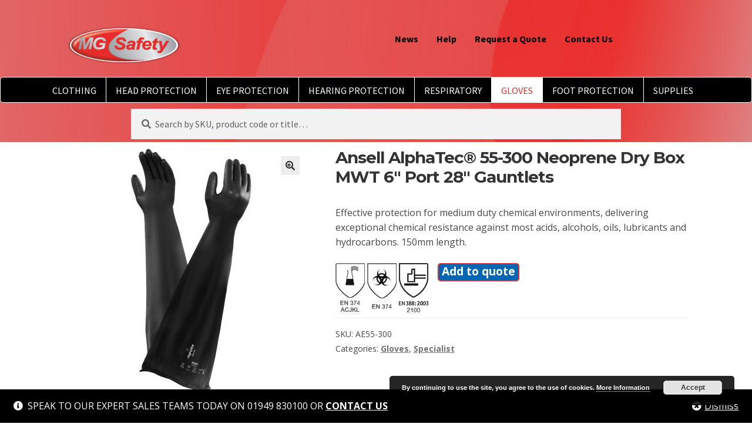

--- FILE ---
content_type: text/html; charset=UTF-8
request_url: https://www.mgsafety.com/product/alphatec-neoprene-dry-box-mwt-6-port-28/
body_size: 21711
content:
<!doctype html>
<html lang="en-GB">
<head>
<meta charset="UTF-8">
<meta name="viewport" content="width=device-width, initial-scale=1">
<link rel="profile" href="https://gmpg.org/xfn/11">
<link rel="pingback" href="https://www.mgsafety.com/xmlrpc.php">

<meta name='robots' content='index, follow, max-image-preview:large, max-snippet:-1, max-video-preview:-1' />

	<!-- This site is optimized with the Yoast SEO plugin v26.6 - https://yoast.com/wordpress/plugins/seo/ -->
	<title>Ansell AlphaTec® 55-300 Neoprene Dry Box MWT 6&quot; Port 28&quot; Gauntlets - MG Safety</title>
	<link rel="canonical" href="https://www.mgsafety.com/product/alphatec-neoprene-dry-box-mwt-6-port-28/" />
	<meta property="og:locale" content="en_GB" />
	<meta property="og:type" content="article" />
	<meta property="og:title" content="Ansell AlphaTec® 55-300 Neoprene Dry Box MWT 6&quot; Port 28&quot; Gauntlets - MG Safety" />
	<meta property="og:description" content="Effective protection for medium duty chemical environments, delivering exceptional chemical resistance against most acids, alcohols, oils, lubricants and hydrocarbons. 150mm length." />
	<meta property="og:url" content="https://www.mgsafety.com/product/alphatec-neoprene-dry-box-mwt-6-port-28/" />
	<meta property="og:site_name" content="MG Safety" />
	<meta property="article:modified_time" content="2018-07-11T14:57:59+00:00" />
	<meta property="og:image" content="https://www.mgsafety.com/wp-content/uploads/2018/06/AE55-300.jpg" />
	<meta property="og:image:width" content="1000" />
	<meta property="og:image:height" content="1000" />
	<meta property="og:image:type" content="image/jpeg" />
	<meta name="twitter:card" content="summary_large_image" />
	<script type="application/ld+json" class="yoast-schema-graph">{"@context":"https://schema.org","@graph":[{"@type":"WebPage","@id":"https://www.mgsafety.com/product/alphatec-neoprene-dry-box-mwt-6-port-28/","url":"https://www.mgsafety.com/product/alphatec-neoprene-dry-box-mwt-6-port-28/","name":"Ansell AlphaTec® 55-300 Neoprene Dry Box MWT 6\" Port 28\" Gauntlets - MG Safety","isPartOf":{"@id":"https://www.mgsafety.com/#website"},"primaryImageOfPage":{"@id":"https://www.mgsafety.com/product/alphatec-neoprene-dry-box-mwt-6-port-28/#primaryimage"},"image":{"@id":"https://www.mgsafety.com/product/alphatec-neoprene-dry-box-mwt-6-port-28/#primaryimage"},"thumbnailUrl":"https://www.mgsafety.com/wp-content/uploads/2018/06/AE55-300.jpg","datePublished":"2018-06-14T09:07:25+00:00","dateModified":"2018-07-11T14:57:59+00:00","breadcrumb":{"@id":"https://www.mgsafety.com/product/alphatec-neoprene-dry-box-mwt-6-port-28/#breadcrumb"},"inLanguage":"en-GB","potentialAction":[{"@type":"ReadAction","target":["https://www.mgsafety.com/product/alphatec-neoprene-dry-box-mwt-6-port-28/"]}]},{"@type":"ImageObject","inLanguage":"en-GB","@id":"https://www.mgsafety.com/product/alphatec-neoprene-dry-box-mwt-6-port-28/#primaryimage","url":"https://www.mgsafety.com/wp-content/uploads/2018/06/AE55-300.jpg","contentUrl":"https://www.mgsafety.com/wp-content/uploads/2018/06/AE55-300.jpg","width":"1000","height":"1000"},{"@type":"BreadcrumbList","@id":"https://www.mgsafety.com/product/alphatec-neoprene-dry-box-mwt-6-port-28/#breadcrumb","itemListElement":[{"@type":"ListItem","position":1,"name":"Home","item":"https://www.mgsafety.com/"},{"@type":"ListItem","position":2,"name":"Shop","item":"https://www.mgsafety.com/shop/"},{"@type":"ListItem","position":3,"name":"Ansell AlphaTec® 55-300 Neoprene Dry Box MWT 6&#8243; Port 28&#8243; Gauntlets"}]},{"@type":"WebSite","@id":"https://www.mgsafety.com/#website","url":"https://www.mgsafety.com/","name":"MG Safety","description":"Performance PPE, Delivered","publisher":{"@id":"https://www.mgsafety.com/#organization"},"potentialAction":[{"@type":"SearchAction","target":{"@type":"EntryPoint","urlTemplate":"https://www.mgsafety.com/?s={search_term_string}"},"query-input":{"@type":"PropertyValueSpecification","valueRequired":true,"valueName":"search_term_string"}}],"inLanguage":"en-GB"},{"@type":"Organization","@id":"https://www.mgsafety.com/#organization","name":"MG Safety","url":"https://www.mgsafety.com/","logo":{"@type":"ImageObject","inLanguage":"en-GB","@id":"https://www.mgsafety.com/#/schema/logo/image/","url":"https://www.mgsafety.com/wp-content/uploads/2023/08/cropped-Picture2.png","contentUrl":"https://www.mgsafety.com/wp-content/uploads/2023/08/cropped-Picture2.png","width":1202,"height":480,"caption":"MG Safety"},"image":{"@id":"https://www.mgsafety.com/#/schema/logo/image/"},"sameAs":["https://www.linkedin.com/company/mg-safety/"]}]}</script>
	<!-- / Yoast SEO plugin. -->


<link rel='dns-prefetch' href='//www.googletagmanager.com' />
<link rel='dns-prefetch' href='//fonts.googleapis.com' />
<link rel="alternate" type="application/rss+xml" title="MG Safety &raquo; Feed" href="https://www.mgsafety.com/feed/" />
<link rel="alternate" type="application/rss+xml" title="MG Safety &raquo; Comments Feed" href="https://www.mgsafety.com/comments/feed/" />
<link rel="alternate" title="oEmbed (JSON)" type="application/json+oembed" href="https://www.mgsafety.com/wp-json/oembed/1.0/embed?url=https%3A%2F%2Fwww.mgsafety.com%2Fproduct%2Falphatec-neoprene-dry-box-mwt-6-port-28%2F" />
<link rel="alternate" title="oEmbed (XML)" type="text/xml+oembed" href="https://www.mgsafety.com/wp-json/oembed/1.0/embed?url=https%3A%2F%2Fwww.mgsafety.com%2Fproduct%2Falphatec-neoprene-dry-box-mwt-6-port-28%2F&#038;format=xml" />
<style id='wp-img-auto-sizes-contain-inline-css'>
img:is([sizes=auto i],[sizes^="auto," i]){contain-intrinsic-size:3000px 1500px}
/*# sourceURL=wp-img-auto-sizes-contain-inline-css */
</style>
<style id='wp-emoji-styles-inline-css'>

	img.wp-smiley, img.emoji {
		display: inline !important;
		border: none !important;
		box-shadow: none !important;
		height: 1em !important;
		width: 1em !important;
		margin: 0 0.07em !important;
		vertical-align: -0.1em !important;
		background: none !important;
		padding: 0 !important;
	}
/*# sourceURL=wp-emoji-styles-inline-css */
</style>
<style id='wp-block-library-inline-css'>
:root{--wp-block-synced-color:#7a00df;--wp-block-synced-color--rgb:122,0,223;--wp-bound-block-color:var(--wp-block-synced-color);--wp-editor-canvas-background:#ddd;--wp-admin-theme-color:#007cba;--wp-admin-theme-color--rgb:0,124,186;--wp-admin-theme-color-darker-10:#006ba1;--wp-admin-theme-color-darker-10--rgb:0,107,160.5;--wp-admin-theme-color-darker-20:#005a87;--wp-admin-theme-color-darker-20--rgb:0,90,135;--wp-admin-border-width-focus:2px}@media (min-resolution:192dpi){:root{--wp-admin-border-width-focus:1.5px}}.wp-element-button{cursor:pointer}:root .has-very-light-gray-background-color{background-color:#eee}:root .has-very-dark-gray-background-color{background-color:#313131}:root .has-very-light-gray-color{color:#eee}:root .has-very-dark-gray-color{color:#313131}:root .has-vivid-green-cyan-to-vivid-cyan-blue-gradient-background{background:linear-gradient(135deg,#00d084,#0693e3)}:root .has-purple-crush-gradient-background{background:linear-gradient(135deg,#34e2e4,#4721fb 50%,#ab1dfe)}:root .has-hazy-dawn-gradient-background{background:linear-gradient(135deg,#faaca8,#dad0ec)}:root .has-subdued-olive-gradient-background{background:linear-gradient(135deg,#fafae1,#67a671)}:root .has-atomic-cream-gradient-background{background:linear-gradient(135deg,#fdd79a,#004a59)}:root .has-nightshade-gradient-background{background:linear-gradient(135deg,#330968,#31cdcf)}:root .has-midnight-gradient-background{background:linear-gradient(135deg,#020381,#2874fc)}:root{--wp--preset--font-size--normal:16px;--wp--preset--font-size--huge:42px}.has-regular-font-size{font-size:1em}.has-larger-font-size{font-size:2.625em}.has-normal-font-size{font-size:var(--wp--preset--font-size--normal)}.has-huge-font-size{font-size:var(--wp--preset--font-size--huge)}.has-text-align-center{text-align:center}.has-text-align-left{text-align:left}.has-text-align-right{text-align:right}.has-fit-text{white-space:nowrap!important}#end-resizable-editor-section{display:none}.aligncenter{clear:both}.items-justified-left{justify-content:flex-start}.items-justified-center{justify-content:center}.items-justified-right{justify-content:flex-end}.items-justified-space-between{justify-content:space-between}.screen-reader-text{border:0;clip-path:inset(50%);height:1px;margin:-1px;overflow:hidden;padding:0;position:absolute;width:1px;word-wrap:normal!important}.screen-reader-text:focus{background-color:#ddd;clip-path:none;color:#444;display:block;font-size:1em;height:auto;left:5px;line-height:normal;padding:15px 23px 14px;text-decoration:none;top:5px;width:auto;z-index:100000}html :where(.has-border-color){border-style:solid}html :where([style*=border-top-color]){border-top-style:solid}html :where([style*=border-right-color]){border-right-style:solid}html :where([style*=border-bottom-color]){border-bottom-style:solid}html :where([style*=border-left-color]){border-left-style:solid}html :where([style*=border-width]){border-style:solid}html :where([style*=border-top-width]){border-top-style:solid}html :where([style*=border-right-width]){border-right-style:solid}html :where([style*=border-bottom-width]){border-bottom-style:solid}html :where([style*=border-left-width]){border-left-style:solid}html :where(img[class*=wp-image-]){height:auto;max-width:100%}:where(figure){margin:0 0 1em}html :where(.is-position-sticky){--wp-admin--admin-bar--position-offset:var(--wp-admin--admin-bar--height,0px)}@media screen and (max-width:600px){html :where(.is-position-sticky){--wp-admin--admin-bar--position-offset:0px}}

/*# sourceURL=wp-block-library-inline-css */
</style><style id='global-styles-inline-css'>
:root{--wp--preset--aspect-ratio--square: 1;--wp--preset--aspect-ratio--4-3: 4/3;--wp--preset--aspect-ratio--3-4: 3/4;--wp--preset--aspect-ratio--3-2: 3/2;--wp--preset--aspect-ratio--2-3: 2/3;--wp--preset--aspect-ratio--16-9: 16/9;--wp--preset--aspect-ratio--9-16: 9/16;--wp--preset--color--black: #000000;--wp--preset--color--cyan-bluish-gray: #abb8c3;--wp--preset--color--white: #ffffff;--wp--preset--color--pale-pink: #f78da7;--wp--preset--color--vivid-red: #cf2e2e;--wp--preset--color--luminous-vivid-orange: #ff6900;--wp--preset--color--luminous-vivid-amber: #fcb900;--wp--preset--color--light-green-cyan: #7bdcb5;--wp--preset--color--vivid-green-cyan: #00d084;--wp--preset--color--pale-cyan-blue: #8ed1fc;--wp--preset--color--vivid-cyan-blue: #0693e3;--wp--preset--color--vivid-purple: #9b51e0;--wp--preset--gradient--vivid-cyan-blue-to-vivid-purple: linear-gradient(135deg,rgb(6,147,227) 0%,rgb(155,81,224) 100%);--wp--preset--gradient--light-green-cyan-to-vivid-green-cyan: linear-gradient(135deg,rgb(122,220,180) 0%,rgb(0,208,130) 100%);--wp--preset--gradient--luminous-vivid-amber-to-luminous-vivid-orange: linear-gradient(135deg,rgb(252,185,0) 0%,rgb(255,105,0) 100%);--wp--preset--gradient--luminous-vivid-orange-to-vivid-red: linear-gradient(135deg,rgb(255,105,0) 0%,rgb(207,46,46) 100%);--wp--preset--gradient--very-light-gray-to-cyan-bluish-gray: linear-gradient(135deg,rgb(238,238,238) 0%,rgb(169,184,195) 100%);--wp--preset--gradient--cool-to-warm-spectrum: linear-gradient(135deg,rgb(74,234,220) 0%,rgb(151,120,209) 20%,rgb(207,42,186) 40%,rgb(238,44,130) 60%,rgb(251,105,98) 80%,rgb(254,248,76) 100%);--wp--preset--gradient--blush-light-purple: linear-gradient(135deg,rgb(255,206,236) 0%,rgb(152,150,240) 100%);--wp--preset--gradient--blush-bordeaux: linear-gradient(135deg,rgb(254,205,165) 0%,rgb(254,45,45) 50%,rgb(107,0,62) 100%);--wp--preset--gradient--luminous-dusk: linear-gradient(135deg,rgb(255,203,112) 0%,rgb(199,81,192) 50%,rgb(65,88,208) 100%);--wp--preset--gradient--pale-ocean: linear-gradient(135deg,rgb(255,245,203) 0%,rgb(182,227,212) 50%,rgb(51,167,181) 100%);--wp--preset--gradient--electric-grass: linear-gradient(135deg,rgb(202,248,128) 0%,rgb(113,206,126) 100%);--wp--preset--gradient--midnight: linear-gradient(135deg,rgb(2,3,129) 0%,rgb(40,116,252) 100%);--wp--preset--font-size--small: 14px;--wp--preset--font-size--medium: 23px;--wp--preset--font-size--large: 26px;--wp--preset--font-size--x-large: 42px;--wp--preset--font-size--normal: 16px;--wp--preset--font-size--huge: 37px;--wp--preset--spacing--20: 0.44rem;--wp--preset--spacing--30: 0.67rem;--wp--preset--spacing--40: 1rem;--wp--preset--spacing--50: 1.5rem;--wp--preset--spacing--60: 2.25rem;--wp--preset--spacing--70: 3.38rem;--wp--preset--spacing--80: 5.06rem;--wp--preset--shadow--natural: 6px 6px 9px rgba(0, 0, 0, 0.2);--wp--preset--shadow--deep: 12px 12px 50px rgba(0, 0, 0, 0.4);--wp--preset--shadow--sharp: 6px 6px 0px rgba(0, 0, 0, 0.2);--wp--preset--shadow--outlined: 6px 6px 0px -3px rgb(255, 255, 255), 6px 6px rgb(0, 0, 0);--wp--preset--shadow--crisp: 6px 6px 0px rgb(0, 0, 0);}:root :where(.is-layout-flow) > :first-child{margin-block-start: 0;}:root :where(.is-layout-flow) > :last-child{margin-block-end: 0;}:root :where(.is-layout-flow) > *{margin-block-start: 24px;margin-block-end: 0;}:root :where(.is-layout-constrained) > :first-child{margin-block-start: 0;}:root :where(.is-layout-constrained) > :last-child{margin-block-end: 0;}:root :where(.is-layout-constrained) > *{margin-block-start: 24px;margin-block-end: 0;}:root :where(.is-layout-flex){gap: 24px;}:root :where(.is-layout-grid){gap: 24px;}body .is-layout-flex{display: flex;}.is-layout-flex{flex-wrap: wrap;align-items: center;}.is-layout-flex > :is(*, div){margin: 0;}body .is-layout-grid{display: grid;}.is-layout-grid > :is(*, div){margin: 0;}.has-black-color{color: var(--wp--preset--color--black) !important;}.has-cyan-bluish-gray-color{color: var(--wp--preset--color--cyan-bluish-gray) !important;}.has-white-color{color: var(--wp--preset--color--white) !important;}.has-pale-pink-color{color: var(--wp--preset--color--pale-pink) !important;}.has-vivid-red-color{color: var(--wp--preset--color--vivid-red) !important;}.has-luminous-vivid-orange-color{color: var(--wp--preset--color--luminous-vivid-orange) !important;}.has-luminous-vivid-amber-color{color: var(--wp--preset--color--luminous-vivid-amber) !important;}.has-light-green-cyan-color{color: var(--wp--preset--color--light-green-cyan) !important;}.has-vivid-green-cyan-color{color: var(--wp--preset--color--vivid-green-cyan) !important;}.has-pale-cyan-blue-color{color: var(--wp--preset--color--pale-cyan-blue) !important;}.has-vivid-cyan-blue-color{color: var(--wp--preset--color--vivid-cyan-blue) !important;}.has-vivid-purple-color{color: var(--wp--preset--color--vivid-purple) !important;}.has-black-background-color{background-color: var(--wp--preset--color--black) !important;}.has-cyan-bluish-gray-background-color{background-color: var(--wp--preset--color--cyan-bluish-gray) !important;}.has-white-background-color{background-color: var(--wp--preset--color--white) !important;}.has-pale-pink-background-color{background-color: var(--wp--preset--color--pale-pink) !important;}.has-vivid-red-background-color{background-color: var(--wp--preset--color--vivid-red) !important;}.has-luminous-vivid-orange-background-color{background-color: var(--wp--preset--color--luminous-vivid-orange) !important;}.has-luminous-vivid-amber-background-color{background-color: var(--wp--preset--color--luminous-vivid-amber) !important;}.has-light-green-cyan-background-color{background-color: var(--wp--preset--color--light-green-cyan) !important;}.has-vivid-green-cyan-background-color{background-color: var(--wp--preset--color--vivid-green-cyan) !important;}.has-pale-cyan-blue-background-color{background-color: var(--wp--preset--color--pale-cyan-blue) !important;}.has-vivid-cyan-blue-background-color{background-color: var(--wp--preset--color--vivid-cyan-blue) !important;}.has-vivid-purple-background-color{background-color: var(--wp--preset--color--vivid-purple) !important;}.has-black-border-color{border-color: var(--wp--preset--color--black) !important;}.has-cyan-bluish-gray-border-color{border-color: var(--wp--preset--color--cyan-bluish-gray) !important;}.has-white-border-color{border-color: var(--wp--preset--color--white) !important;}.has-pale-pink-border-color{border-color: var(--wp--preset--color--pale-pink) !important;}.has-vivid-red-border-color{border-color: var(--wp--preset--color--vivid-red) !important;}.has-luminous-vivid-orange-border-color{border-color: var(--wp--preset--color--luminous-vivid-orange) !important;}.has-luminous-vivid-amber-border-color{border-color: var(--wp--preset--color--luminous-vivid-amber) !important;}.has-light-green-cyan-border-color{border-color: var(--wp--preset--color--light-green-cyan) !important;}.has-vivid-green-cyan-border-color{border-color: var(--wp--preset--color--vivid-green-cyan) !important;}.has-pale-cyan-blue-border-color{border-color: var(--wp--preset--color--pale-cyan-blue) !important;}.has-vivid-cyan-blue-border-color{border-color: var(--wp--preset--color--vivid-cyan-blue) !important;}.has-vivid-purple-border-color{border-color: var(--wp--preset--color--vivid-purple) !important;}.has-vivid-cyan-blue-to-vivid-purple-gradient-background{background: var(--wp--preset--gradient--vivid-cyan-blue-to-vivid-purple) !important;}.has-light-green-cyan-to-vivid-green-cyan-gradient-background{background: var(--wp--preset--gradient--light-green-cyan-to-vivid-green-cyan) !important;}.has-luminous-vivid-amber-to-luminous-vivid-orange-gradient-background{background: var(--wp--preset--gradient--luminous-vivid-amber-to-luminous-vivid-orange) !important;}.has-luminous-vivid-orange-to-vivid-red-gradient-background{background: var(--wp--preset--gradient--luminous-vivid-orange-to-vivid-red) !important;}.has-very-light-gray-to-cyan-bluish-gray-gradient-background{background: var(--wp--preset--gradient--very-light-gray-to-cyan-bluish-gray) !important;}.has-cool-to-warm-spectrum-gradient-background{background: var(--wp--preset--gradient--cool-to-warm-spectrum) !important;}.has-blush-light-purple-gradient-background{background: var(--wp--preset--gradient--blush-light-purple) !important;}.has-blush-bordeaux-gradient-background{background: var(--wp--preset--gradient--blush-bordeaux) !important;}.has-luminous-dusk-gradient-background{background: var(--wp--preset--gradient--luminous-dusk) !important;}.has-pale-ocean-gradient-background{background: var(--wp--preset--gradient--pale-ocean) !important;}.has-electric-grass-gradient-background{background: var(--wp--preset--gradient--electric-grass) !important;}.has-midnight-gradient-background{background: var(--wp--preset--gradient--midnight) !important;}.has-small-font-size{font-size: var(--wp--preset--font-size--small) !important;}.has-medium-font-size{font-size: var(--wp--preset--font-size--medium) !important;}.has-large-font-size{font-size: var(--wp--preset--font-size--large) !important;}.has-x-large-font-size{font-size: var(--wp--preset--font-size--x-large) !important;}
/*# sourceURL=global-styles-inline-css */
</style>

<style id='classic-theme-styles-inline-css'>
/*! This file is auto-generated */
.wp-block-button__link{color:#fff;background-color:#32373c;border-radius:9999px;box-shadow:none;text-decoration:none;padding:calc(.667em + 2px) calc(1.333em + 2px);font-size:1.125em}.wp-block-file__button{background:#32373c;color:#fff;text-decoration:none}
/*# sourceURL=/wp-includes/css/classic-themes.min.css */
</style>
<link rel='stylesheet' id='storefront-gutenberg-blocks-css' href='https://www.mgsafety.com/wp-content/themes/storefront/assets/css/base/gutenberg-blocks.css?ver=4.6.0' media='all' />
<style id='storefront-gutenberg-blocks-inline-css'>

				.wp-block-button__link:not(.has-text-color) {
					color: #333333;
				}

				.wp-block-button__link:not(.has-text-color):hover,
				.wp-block-button__link:not(.has-text-color):focus,
				.wp-block-button__link:not(.has-text-color):active {
					color: #333333;
				}

				.wp-block-button__link:not(.has-background) {
					background-color: #eeeeee;
				}

				.wp-block-button__link:not(.has-background):hover,
				.wp-block-button__link:not(.has-background):focus,
				.wp-block-button__link:not(.has-background):active {
					border-color: #d5d5d5;
					background-color: #d5d5d5;
				}

				.wc-block-grid__products .wc-block-grid__product .wp-block-button__link {
					background-color: #eeeeee;
					border-color: #eeeeee;
					color: #333333;
				}

				.wp-block-quote footer,
				.wp-block-quote cite,
				.wp-block-quote__citation {
					color: #6d6d6d;
				}

				.wp-block-pullquote cite,
				.wp-block-pullquote footer,
				.wp-block-pullquote__citation {
					color: #6d6d6d;
				}

				.wp-block-image figcaption {
					color: #6d6d6d;
				}

				.wp-block-separator.is-style-dots::before {
					color: #333333;
				}

				.wp-block-file a.wp-block-file__button {
					color: #333333;
					background-color: #eeeeee;
					border-color: #eeeeee;
				}

				.wp-block-file a.wp-block-file__button:hover,
				.wp-block-file a.wp-block-file__button:focus,
				.wp-block-file a.wp-block-file__button:active {
					color: #333333;
					background-color: #d5d5d5;
				}

				.wp-block-code,
				.wp-block-preformatted pre {
					color: #6d6d6d;
				}

				.wp-block-table:not( .has-background ):not( .is-style-stripes ) tbody tr:nth-child(2n) td {
					background-color: #fdfdfd;
				}

				.wp-block-cover .wp-block-cover__inner-container h1:not(.has-text-color),
				.wp-block-cover .wp-block-cover__inner-container h2:not(.has-text-color),
				.wp-block-cover .wp-block-cover__inner-container h3:not(.has-text-color),
				.wp-block-cover .wp-block-cover__inner-container h4:not(.has-text-color),
				.wp-block-cover .wp-block-cover__inner-container h5:not(.has-text-color),
				.wp-block-cover .wp-block-cover__inner-container h6:not(.has-text-color) {
					color: #000000;
				}

				.wc-block-components-price-slider__range-input-progress,
				.rtl .wc-block-components-price-slider__range-input-progress {
					--range-color: #eb2d2d;
				}

				/* Target only IE11 */
				@media all and (-ms-high-contrast: none), (-ms-high-contrast: active) {
					.wc-block-components-price-slider__range-input-progress {
						background: #eb2d2d;
					}
				}

				.wc-block-components-button:not(.is-link) {
					background-color: #333333;
					color: #ffffff;
				}

				.wc-block-components-button:not(.is-link):hover,
				.wc-block-components-button:not(.is-link):focus,
				.wc-block-components-button:not(.is-link):active {
					background-color: #1a1a1a;
					color: #ffffff;
				}

				.wc-block-components-button:not(.is-link):disabled {
					background-color: #333333;
					color: #ffffff;
				}

				.wc-block-cart__submit-container {
					background-color: #ffffff;
				}

				.wc-block-cart__submit-container::before {
					color: rgba(220,220,220,0.5);
				}

				.wc-block-components-order-summary-item__quantity {
					background-color: #ffffff;
					border-color: #6d6d6d;
					box-shadow: 0 0 0 2px #ffffff;
					color: #6d6d6d;
				}
			
/*# sourceURL=storefront-gutenberg-blocks-inline-css */
</style>
<link rel='stylesheet' id='ubermenu-source-sans-pro-css' href='//fonts.googleapis.com/css?family=Source+Sans+Pro%3A%2C300%2C400%2C700&#038;ver=6.9' media='all' />
<link rel='stylesheet' id='photoswipe-css' href='https://www.mgsafety.com/wp-content/plugins/woocommerce/assets/css/photoswipe/photoswipe.min.css?ver=10.4.3' media='all' />
<link rel='stylesheet' id='photoswipe-default-skin-css' href='https://www.mgsafety.com/wp-content/plugins/woocommerce/assets/css/photoswipe/default-skin/default-skin.min.css?ver=10.4.3' media='all' />
<style id='woocommerce-inline-inline-css'>
.woocommerce form .form-row .required { visibility: visible; }
/*# sourceURL=woocommerce-inline-inline-css */
</style>
<link rel='stylesheet' id='wooslider-flexslider-css' href='https://www.mgsafety.com/wp-content/plugins/wooslider/assets/css/flexslider.css?ver=2.0.1' media='all' />
<link rel='stylesheet' id='wooslider-common-css' href='https://www.mgsafety.com/wp-content/plugins/wooslider/assets/css/style.css?ver=2.0.1' media='all' />
<link rel='stylesheet' id='catalogx-frontend-style-css' href='https://www.mgsafety.com/wp-content/plugins/woocommerce-catalog-enquiry/assets/css/frontend.css?ver=6.0.8' media='all' />
<link rel='stylesheet' id='yith_ywraq_frontend-css' href='https://www.mgsafety.com/wp-content/plugins/yith-woocommerce-request-a-quote/assets/css/frontend.css?ver=2.46.0' media='all' />
<style id='yith_ywraq_frontend-inline-css'>
.woocommerce .add-request-quote-button.button, .woocommerce .add-request-quote-button-addons.button, .yith-wceop-ywraq-button-wrapper .add-request-quote-button.button, .yith-wceop-ywraq-button-wrapper .add-request-quote-button-addons.button{
    background-color: #0066b4!important;
    color: #ffffff!important;
}
.woocommerce .add-request-quote-button.button:hover,  .woocommerce .add-request-quote-button-addons.button:hover,.yith-wceop-ywraq-button-wrapper .add-request-quote-button.button:hover,  .yith-wceop-ywraq-button-wrapper .add-request-quote-button-addons.button:hover{
    background-color: #044a80!important;
    color: #ffffff!important;
}


.cart button.single_add_to_cart_button{
	                 display:none!important;
	                }
/*# sourceURL=yith_ywraq_frontend-inline-css */
</style>
<link rel='stylesheet' id='yith-wcan-shortcodes-css' href='https://www.mgsafety.com/wp-content/plugins/yith-woocommerce-ajax-navigation/assets/css/shortcodes.css?ver=5.16.0' media='all' />
<style id='yith-wcan-shortcodes-inline-css'>
:root{
	--yith-wcan-filters_colors_titles: #434343;
	--yith-wcan-filters_colors_background: #FFFFFF;
	--yith-wcan-filters_colors_accent: #A7144C;
	--yith-wcan-filters_colors_accent_r: 167;
	--yith-wcan-filters_colors_accent_g: 20;
	--yith-wcan-filters_colors_accent_b: 76;
	--yith-wcan-color_swatches_border_radius: 100%;
	--yith-wcan-color_swatches_size: 30px;
	--yith-wcan-labels_style_background: #FFFFFF;
	--yith-wcan-labels_style_background_hover: #A7144C;
	--yith-wcan-labels_style_background_active: #A7144C;
	--yith-wcan-labels_style_text: #434343;
	--yith-wcan-labels_style_text_hover: #FFFFFF;
	--yith-wcan-labels_style_text_active: #FFFFFF;
	--yith-wcan-anchors_style_text: #434343;
	--yith-wcan-anchors_style_text_hover: #A7144C;
	--yith-wcan-anchors_style_text_active: #A7144C;
}
/*# sourceURL=yith-wcan-shortcodes-inline-css */
</style>
<link rel='stylesheet' id='ywctm-frontend-css' href='https://www.mgsafety.com/wp-content/plugins/yith-woocommerce-catalog-mode/assets/css/frontend.min.css?ver=2.51.0' media='all' />
<style id='ywctm-frontend-inline-css'>
form.cart button.single_add_to_cart_button, .ppc-button-wrapper, .wc-ppcp-paylater-msg__container, .storefront-sticky-add-to-cart__content-button, .widget.woocommerce.widget_shopping_cart, .site-header-cart.menu{display: none !important}
/*# sourceURL=ywctm-frontend-inline-css */
</style>
<link rel='stylesheet' id='storefront-style-css' href='https://www.mgsafety.com/wp-content/themes/storefront/style.css?ver=4.6.0' media='all' />
<style id='storefront-style-inline-css'>

			.main-navigation ul li a,
			.site-title a,
			ul.menu li a,
			.site-branding h1 a,
			button.menu-toggle,
			button.menu-toggle:hover,
			.handheld-navigation .dropdown-toggle {
				color: #eb2d2d;
			}

			button.menu-toggle,
			button.menu-toggle:hover {
				border-color: #eb2d2d;
			}

			.main-navigation ul li a:hover,
			.main-navigation ul li:hover > a,
			.site-title a:hover,
			.site-header ul.menu li.current-menu-item > a {
				color: #ff6e6e;
			}

			table:not( .has-background ) th {
				background-color: #f8f8f8;
			}

			table:not( .has-background ) tbody td {
				background-color: #fdfdfd;
			}

			table:not( .has-background ) tbody tr:nth-child(2n) td,
			fieldset,
			fieldset legend {
				background-color: #fbfbfb;
			}

			.site-header,
			.secondary-navigation ul ul,
			.main-navigation ul.menu > li.menu-item-has-children:after,
			.secondary-navigation ul.menu ul,
			.storefront-handheld-footer-bar,
			.storefront-handheld-footer-bar ul li > a,
			.storefront-handheld-footer-bar ul li.search .site-search,
			button.menu-toggle,
			button.menu-toggle:hover {
				background-color: #ffffff;
			}

			p.site-description,
			.site-header,
			.storefront-handheld-footer-bar {
				color: #000000;
			}

			button.menu-toggle:after,
			button.menu-toggle:before,
			button.menu-toggle span:before {
				background-color: #eb2d2d;
			}

			h1, h2, h3, h4, h5, h6, .wc-block-grid__product-title {
				color: #333333;
			}

			.widget h1 {
				border-bottom-color: #333333;
			}

			body,
			.secondary-navigation a {
				color: #6d6d6d;
			}

			.widget-area .widget a,
			.hentry .entry-header .posted-on a,
			.hentry .entry-header .post-author a,
			.hentry .entry-header .post-comments a,
			.hentry .entry-header .byline a {
				color: #727272;
			}

			a {
				color: #eb2d2d;
			}

			a:focus,
			button:focus,
			.button.alt:focus,
			input:focus,
			textarea:focus,
			input[type="button"]:focus,
			input[type="reset"]:focus,
			input[type="submit"]:focus,
			input[type="email"]:focus,
			input[type="tel"]:focus,
			input[type="url"]:focus,
			input[type="password"]:focus,
			input[type="search"]:focus {
				outline-color: #eb2d2d;
			}

			button, input[type="button"], input[type="reset"], input[type="submit"], .button, .widget a.button {
				background-color: #eeeeee;
				border-color: #eeeeee;
				color: #333333;
			}

			button:hover, input[type="button"]:hover, input[type="reset"]:hover, input[type="submit"]:hover, .button:hover, .widget a.button:hover {
				background-color: #d5d5d5;
				border-color: #d5d5d5;
				color: #333333;
			}

			button.alt, input[type="button"].alt, input[type="reset"].alt, input[type="submit"].alt, .button.alt, .widget-area .widget a.button.alt {
				background-color: #333333;
				border-color: #333333;
				color: #ffffff;
			}

			button.alt:hover, input[type="button"].alt:hover, input[type="reset"].alt:hover, input[type="submit"].alt:hover, .button.alt:hover, .widget-area .widget a.button.alt:hover {
				background-color: #1a1a1a;
				border-color: #1a1a1a;
				color: #ffffff;
			}

			.pagination .page-numbers li .page-numbers.current {
				background-color: #e6e6e6;
				color: #636363;
			}

			#comments .comment-list .comment-content .comment-text {
				background-color: #f8f8f8;
			}

			.site-footer {
				background-color: #e5e5e5;
				color: #ffffff;
			}

			.site-footer a:not(.button):not(.components-button) {
				color: #eb2d2d;
			}

			.site-footer .storefront-handheld-footer-bar a:not(.button):not(.components-button) {
				color: #eb2d2d;
			}

			.site-footer h1, .site-footer h2, .site-footer h3, .site-footer h4, .site-footer h5, .site-footer h6, .site-footer .widget .widget-title, .site-footer .widget .widgettitle {
				color: #ffffff;
			}

			.page-template-template-homepage.has-post-thumbnail .type-page.has-post-thumbnail .entry-title {
				color: #000000;
			}

			.page-template-template-homepage.has-post-thumbnail .type-page.has-post-thumbnail .entry-content {
				color: #000000;
			}

			@media screen and ( min-width: 768px ) {
				.secondary-navigation ul.menu a:hover {
					color: #191919;
				}

				.secondary-navigation ul.menu a {
					color: #000000;
				}

				.main-navigation ul.menu ul.sub-menu,
				.main-navigation ul.nav-menu ul.children {
					background-color: #f0f0f0;
				}

				.site-header {
					border-bottom-color: #f0f0f0;
				}
			}

				.sp-fixed-width .site {
					background-color:#ffffff;
				}
			

				.checkout-slides .sp-checkout-control-nav li a:after {
					background-color:#ffffff;
					border: 4px solid #d7d7d7;
				}

				.checkout-slides .sp-checkout-control-nav li:nth-child(2) a.flex-active:after {
					border: 4px solid #d7d7d7;
				}

				.checkout-slides .sp-checkout-control-nav li a:before,
				.checkout-slides .sp-checkout-control-nav li:nth-child(2) a.flex-active:before  {
					background-color:#d7d7d7;
				}

				.checkout-slides .sp-checkout-control-nav li:nth-child(2) a:before {
					background-color:#ebebeb;
				}

				.checkout-slides .sp-checkout-control-nav li:nth-child(2) a:after {
					border: 4px solid #ebebeb;
				}
			

			@media screen and (max-width: 768px) {
				.menu-toggle {
					color: #eb2d2d;
				}

				.menu-toggle:hover {
					color: #870000;
				}

				.main-navigation div.menu,
				.main-navigation .handheld-navigation {
					background-color: #ffffff;
				}

				.main-navigation ul li a,
				ul.menu li a,
				.storefront-hamburger-menu-active .shm-close {
					color: #eb2d2d;
				}
			}
		
/*# sourceURL=storefront-style-inline-css */
</style>
<link rel='stylesheet' id='storefront-icons-css' href='https://www.mgsafety.com/wp-content/themes/storefront/assets/css/base/icons.css?ver=4.6.0' media='all' />
<link rel='stylesheet' id='storefront-fonts-css' href='https://fonts.googleapis.com/css?family=Source+Sans+Pro%3A400%2C300%2C300italic%2C400italic%2C600%2C700%2C900&#038;subset=latin%2Clatin-ext&#038;ver=4.6.0' media='all' />
<link rel='stylesheet' id='sp-google-fonts-css' href='//fonts.googleapis.com/css?family=Open+Sans:regular|Montserrat:700' media='all' />
<link rel='stylesheet' id='sbc-styles-css' href='https://www.mgsafety.com/wp-content/plugins/storefront-blog-customiser/assets/css/style.css?ver=6.9' media='all' />
<link rel='stylesheet' id='shm-styles-css' href='https://www.mgsafety.com/wp-content/plugins/storefront-hamburger-menu/assets/css/style.css?ver=1.2.2' media='all' />
<link rel='stylesheet' id='storefront-woocommerce-style-css' href='https://www.mgsafety.com/wp-content/themes/storefront/assets/css/woocommerce/woocommerce.css?ver=4.6.0' media='all' />
<style id='storefront-woocommerce-style-inline-css'>
@font-face {
				font-family: star;
				src: url(https://www.mgsafety.com/wp-content/plugins/woocommerce/assets/fonts/star.eot);
				src:
					url(https://www.mgsafety.com/wp-content/plugins/woocommerce/assets/fonts/star.eot?#iefix) format("embedded-opentype"),
					url(https://www.mgsafety.com/wp-content/plugins/woocommerce/assets/fonts/star.woff) format("woff"),
					url(https://www.mgsafety.com/wp-content/plugins/woocommerce/assets/fonts/star.ttf) format("truetype"),
					url(https://www.mgsafety.com/wp-content/plugins/woocommerce/assets/fonts/star.svg#star) format("svg");
				font-weight: 400;
				font-style: normal;
			}
			@font-face {
				font-family: WooCommerce;
				src: url(https://www.mgsafety.com/wp-content/plugins/woocommerce/assets/fonts/WooCommerce.eot);
				src:
					url(https://www.mgsafety.com/wp-content/plugins/woocommerce/assets/fonts/WooCommerce.eot?#iefix) format("embedded-opentype"),
					url(https://www.mgsafety.com/wp-content/plugins/woocommerce/assets/fonts/WooCommerce.woff) format("woff"),
					url(https://www.mgsafety.com/wp-content/plugins/woocommerce/assets/fonts/WooCommerce.ttf) format("truetype"),
					url(https://www.mgsafety.com/wp-content/plugins/woocommerce/assets/fonts/WooCommerce.svg#WooCommerce) format("svg");
				font-weight: 400;
				font-style: normal;
			}

			a.cart-contents,
			.site-header-cart .widget_shopping_cart a {
				color: #eb2d2d;
			}

			a.cart-contents:hover,
			.site-header-cart .widget_shopping_cart a:hover,
			.site-header-cart:hover > li > a {
				color: #ff6e6e;
			}

			table.cart td.product-remove,
			table.cart td.actions {
				border-top-color: #ffffff;
			}

			.storefront-handheld-footer-bar ul li.cart .count {
				background-color: #eb2d2d;
				color: #ffffff;
				border-color: #ffffff;
			}

			.woocommerce-tabs ul.tabs li.active a,
			ul.products li.product .price,
			.onsale,
			.wc-block-grid__product-onsale,
			.widget_search form:before,
			.widget_product_search form:before {
				color: #6d6d6d;
			}

			.woocommerce-breadcrumb a,
			a.woocommerce-review-link,
			.product_meta a {
				color: #727272;
			}

			.wc-block-grid__product-onsale,
			.onsale {
				border-color: #6d6d6d;
			}

			.star-rating span:before,
			.quantity .plus, .quantity .minus,
			p.stars a:hover:after,
			p.stars a:after,
			.star-rating span:before,
			#payment .payment_methods li input[type=radio]:first-child:checked+label:before {
				color: #eb2d2d;
			}

			.widget_price_filter .ui-slider .ui-slider-range,
			.widget_price_filter .ui-slider .ui-slider-handle {
				background-color: #eb2d2d;
			}

			.order_details {
				background-color: #f8f8f8;
			}

			.order_details > li {
				border-bottom: 1px dotted #e3e3e3;
			}

			.order_details:before,
			.order_details:after {
				background: -webkit-linear-gradient(transparent 0,transparent 0),-webkit-linear-gradient(135deg,#f8f8f8 33.33%,transparent 33.33%),-webkit-linear-gradient(45deg,#f8f8f8 33.33%,transparent 33.33%)
			}

			#order_review {
				background-color: #ffffff;
			}

			#payment .payment_methods > li .payment_box,
			#payment .place-order {
				background-color: #fafafa;
			}

			#payment .payment_methods > li:not(.woocommerce-notice) {
				background-color: #f5f5f5;
			}

			#payment .payment_methods > li:not(.woocommerce-notice):hover {
				background-color: #f0f0f0;
			}

			.woocommerce-pagination .page-numbers li .page-numbers.current {
				background-color: #e6e6e6;
				color: #636363;
			}

			.wc-block-grid__product-onsale,
			.onsale,
			.woocommerce-pagination .page-numbers li .page-numbers:not(.current) {
				color: #6d6d6d;
			}

			p.stars a:before,
			p.stars a:hover~a:before,
			p.stars.selected a.active~a:before {
				color: #6d6d6d;
			}

			p.stars.selected a.active:before,
			p.stars:hover a:before,
			p.stars.selected a:not(.active):before,
			p.stars.selected a.active:before {
				color: #eb2d2d;
			}

			.single-product div.product .woocommerce-product-gallery .woocommerce-product-gallery__trigger {
				background-color: #eeeeee;
				color: #333333;
			}

			.single-product div.product .woocommerce-product-gallery .woocommerce-product-gallery__trigger:hover {
				background-color: #d5d5d5;
				border-color: #d5d5d5;
				color: #333333;
			}

			.button.added_to_cart:focus,
			.button.wc-forward:focus {
				outline-color: #eb2d2d;
			}

			.added_to_cart,
			.site-header-cart .widget_shopping_cart a.button,
			.wc-block-grid__products .wc-block-grid__product .wp-block-button__link {
				background-color: #eeeeee;
				border-color: #eeeeee;
				color: #333333;
			}

			.added_to_cart:hover,
			.site-header-cart .widget_shopping_cart a.button:hover,
			.wc-block-grid__products .wc-block-grid__product .wp-block-button__link:hover {
				background-color: #d5d5d5;
				border-color: #d5d5d5;
				color: #333333;
			}

			.added_to_cart.alt, .added_to_cart, .widget a.button.checkout {
				background-color: #333333;
				border-color: #333333;
				color: #ffffff;
			}

			.added_to_cart.alt:hover, .added_to_cart:hover, .widget a.button.checkout:hover {
				background-color: #1a1a1a;
				border-color: #1a1a1a;
				color: #ffffff;
			}

			.button.loading {
				color: #eeeeee;
			}

			.button.loading:hover {
				background-color: #eeeeee;
			}

			.button.loading:after {
				color: #333333;
			}

			@media screen and ( min-width: 768px ) {
				.site-header-cart .widget_shopping_cart,
				.site-header .product_list_widget li .quantity {
					color: #000000;
				}

				.site-header-cart .widget_shopping_cart .buttons,
				.site-header-cart .widget_shopping_cart .total {
					background-color: #f5f5f5;
				}

				.site-header-cart .widget_shopping_cart {
					background-color: #f0f0f0;
				}
			}
				.storefront-product-pagination a {
					color: #6d6d6d;
					background-color: #ffffff;
				}
				.storefront-sticky-add-to-cart {
					color: #6d6d6d;
					background-color: #ffffff;
				}

				.storefront-sticky-add-to-cart a:not(.button) {
					color: #eb2d2d;
				}

				.woocommerce-message {
					background-color: #0f834d !important;
					color: #ffffff !important;
				}

				.woocommerce-message a,
				.woocommerce-message a:hover,
				.woocommerce-message .button,
				.woocommerce-message .button:hover {
					color: #ffffff !important;
				}

				.woocommerce-info {
					background-color: #3D9CD2 !important;
					color: #ffffff !important;
				}

				.woocommerce-info a,
				.woocommerce-info a:hover,
				.woocommerce-info .button,
				.woocommerce-info .button:hover {
					color: #ffffff !important;
				}

				.woocommerce-error {
					background-color: #e2401c !important;
					color: #ffffff !important;
				}

				.woocommerce-error a,
				.woocommerce-error a:hover,
				.woocommerce-error .button,
				.woocommerce-error .button:hover {
					color: #ffffff !important;
				}

			

				.star-rating span:before,
				.star-rating:before {
					color: #FFA200;
				}

				.star-rating:before {
					opacity: 0.25;
				}
			
/*# sourceURL=storefront-woocommerce-style-inline-css */
</style>
<link rel='stylesheet' id='ubermenu-css' href='https://www.mgsafety.com/wp-content/plugins/ubermenu/pro/assets/css/ubermenu.min.css?ver=3.2.7' media='all' />
<link rel='stylesheet' id='ubermenu-clean-white-css' href='https://www.mgsafety.com/wp-content/plugins/ubermenu/pro/assets/css/skins/cleanwhite.css?ver=6.9' media='all' />
<link rel='stylesheet' id='ubermenu-font-awesome-css' href='https://www.mgsafety.com/wp-content/plugins/ubermenu/assets/css/fontawesome/css/font-awesome.min.css?ver=4.3' media='all' />
<link rel='stylesheet' id='storefront-child-style-css' href='https://www.mgsafety.com/wp-content/themes/storefront-child/style.css?ver=1.0' media='all' />
<link rel='stylesheet' id='storefront-woocommerce-brands-style-css' href='https://www.mgsafety.com/wp-content/themes/storefront/assets/css/woocommerce/extensions/brands.css?ver=4.6.0' media='all' />
<link rel='stylesheet' id='sp-header-frontend-css' href='https://www.mgsafety.com/wp-content/plugins/storefront-powerpack/includes/customizer/header/assets/css/sp-header-frontend.css?ver=1.3.1' media='all' />
<link rel='stylesheet' id='sp-sticky-header-css' href='https://www.mgsafety.com/wp-content/plugins/storefront-powerpack/includes/customizer/header/assets/css/sp-sticky-header.css?ver=1.3.1' media='all' />
<link rel='stylesheet' id='sp-styles-css' href='https://www.mgsafety.com/wp-content/plugins/storefront-powerpack/includes/customizer/shop/../../../assets/css/style.css?ver=1.3.1' media='all' />
<script id="woocommerce-google-analytics-integration-gtag-js-after">
/* Google Analytics for WooCommerce (gtag.js) */
					window.dataLayer = window.dataLayer || [];
					function gtag(){dataLayer.push(arguments);}
					// Set up default consent state.
					for ( const mode of [{"analytics_storage":"denied","ad_storage":"denied","ad_user_data":"denied","ad_personalization":"denied","region":["AT","BE","BG","HR","CY","CZ","DK","EE","FI","FR","DE","GR","HU","IS","IE","IT","LV","LI","LT","LU","MT","NL","NO","PL","PT","RO","SK","SI","ES","SE","GB","CH"]}] || [] ) {
						gtag( "consent", "default", { "wait_for_update": 500, ...mode } );
					}
					gtag("js", new Date());
					gtag("set", "developer_id.dOGY3NW", true);
					gtag("config", "G-FTCRVYJ4KP", {"track_404":true,"allow_google_signals":false,"logged_in":false,"linker":{"domains":[],"allow_incoming":false},"custom_map":{"dimension1":"logged_in"}});
//# sourceURL=woocommerce-google-analytics-integration-gtag-js-after
</script>
<script src="https://www.mgsafety.com/wp-includes/js/jquery/jquery.min.js?ver=3.7.1" id="jquery-core-js"></script>
<script src="https://www.mgsafety.com/wp-includes/js/jquery/jquery-migrate.min.js?ver=3.4.1" id="jquery-migrate-js"></script>
<script src="https://www.mgsafety.com/wp-content/plugins/woocommerce/assets/js/jquery-blockui/jquery.blockUI.min.js?ver=2.7.0-wc.10.4.3" id="wc-jquery-blockui-js" defer data-wp-strategy="defer"></script>
<script id="wc-add-to-cart-js-extra">
var wc_add_to_cart_params = {"ajax_url":"/wp-admin/admin-ajax.php","wc_ajax_url":"/?wc-ajax=%%endpoint%%","i18n_view_cart":"View basket","cart_url":"https://www.mgsafety.com/basket/","is_cart":"","cart_redirect_after_add":"no"};
//# sourceURL=wc-add-to-cart-js-extra
</script>
<script src="https://www.mgsafety.com/wp-content/plugins/woocommerce/assets/js/frontend/add-to-cart.min.js?ver=10.4.3" id="wc-add-to-cart-js" defer data-wp-strategy="defer"></script>
<script src="https://www.mgsafety.com/wp-content/plugins/woocommerce/assets/js/zoom/jquery.zoom.min.js?ver=1.7.21-wc.10.4.3" id="wc-zoom-js" defer data-wp-strategy="defer"></script>
<script src="https://www.mgsafety.com/wp-content/plugins/woocommerce/assets/js/flexslider/jquery.flexslider.min.js?ver=2.7.2-wc.10.4.3" id="wc-flexslider-js" defer data-wp-strategy="defer"></script>
<script src="https://www.mgsafety.com/wp-content/plugins/woocommerce/assets/js/photoswipe/photoswipe.min.js?ver=4.1.1-wc.10.4.3" id="wc-photoswipe-js" defer data-wp-strategy="defer"></script>
<script src="https://www.mgsafety.com/wp-content/plugins/woocommerce/assets/js/photoswipe/photoswipe-ui-default.min.js?ver=4.1.1-wc.10.4.3" id="wc-photoswipe-ui-default-js" defer data-wp-strategy="defer"></script>
<script id="wc-single-product-js-extra">
var wc_single_product_params = {"i18n_required_rating_text":"Please select a rating","i18n_rating_options":["1 of 5 stars","2 of 5 stars","3 of 5 stars","4 of 5 stars","5 of 5 stars"],"i18n_product_gallery_trigger_text":"View full-screen image gallery","review_rating_required":"yes","flexslider":{"rtl":false,"animation":"slide","smoothHeight":true,"directionNav":false,"controlNav":"thumbnails","slideshow":false,"animationSpeed":500,"animationLoop":false,"allowOneSlide":false},"zoom_enabled":"1","zoom_options":[],"photoswipe_enabled":"1","photoswipe_options":{"shareEl":false,"closeOnScroll":false,"history":false,"hideAnimationDuration":0,"showAnimationDuration":0},"flexslider_enabled":"1"};
//# sourceURL=wc-single-product-js-extra
</script>
<script src="https://www.mgsafety.com/wp-content/plugins/woocommerce/assets/js/frontend/single-product.min.js?ver=10.4.3" id="wc-single-product-js" defer data-wp-strategy="defer"></script>
<script src="https://www.mgsafety.com/wp-content/plugins/woocommerce/assets/js/js-cookie/js.cookie.min.js?ver=2.1.4-wc.10.4.3" id="wc-js-cookie-js" defer data-wp-strategy="defer"></script>
<script id="woocommerce-js-extra">
var woocommerce_params = {"ajax_url":"/wp-admin/admin-ajax.php","wc_ajax_url":"/?wc-ajax=%%endpoint%%","i18n_password_show":"Show password","i18n_password_hide":"Hide password"};
//# sourceURL=woocommerce-js-extra
</script>
<script src="https://www.mgsafety.com/wp-content/plugins/woocommerce/assets/js/frontend/woocommerce.min.js?ver=10.4.3" id="woocommerce-js" defer data-wp-strategy="defer"></script>
<script id="wc-cart-fragments-js-extra">
var wc_cart_fragments_params = {"ajax_url":"/wp-admin/admin-ajax.php","wc_ajax_url":"/?wc-ajax=%%endpoint%%","cart_hash_key":"wc_cart_hash_a9f90323066db04103c1c7702141b06e","fragment_name":"wc_fragments_a9f90323066db04103c1c7702141b06e","request_timeout":"5000"};
//# sourceURL=wc-cart-fragments-js-extra
</script>
<script src="https://www.mgsafety.com/wp-content/plugins/woocommerce/assets/js/frontend/cart-fragments.min.js?ver=10.4.3" id="wc-cart-fragments-js" defer data-wp-strategy="defer"></script>
<script src="https://www.mgsafety.com/wp-content/plugins/storefront-powerpack/includes/customizer/header/assets/js/sp-sticky-header.min.js?ver=1.3.1" id="sp-sticky-script-js"></script>
<link rel="https://api.w.org/" href="https://www.mgsafety.com/wp-json/" /><link rel="alternate" title="JSON" type="application/json" href="https://www.mgsafety.com/wp-json/wp/v2/product/1723" /><link rel="EditURI" type="application/rsd+xml" title="RSD" href="https://www.mgsafety.com/xmlrpc.php?rsd" />
<meta name="generator" content="WordPress 6.9" />
<meta name="generator" content="WooCommerce 10.4.3" />
<link rel='shortlink' href='https://www.mgsafety.com/?p=1723' />
<script type="text/javascript">var ajaxurl = "https://www.mgsafety.com/wp-admin/admin-ajax.php";</script><style id="ubermenu-custom-generated-css">
/** UberMenu Custom Menu Styles (Customizer) **/
/* main */
.ubermenu-main .ubermenu-item .ubermenu-submenu-drop { -webkit-transition-duration:.5s; -ms-transition-duration:.5s; transition-duration:.5s; }
.ubermenu-main { margin-top:10px; background-color:#000000; background:-webkit-gradient(linear,left top,left bottom,from(#000000),to(#000000)); background:-webkit-linear-gradient(top,#000000,#000000); background:-moz-linear-gradient(top,#000000,#000000); background:-ms-linear-gradient(top,#000000,#000000); background:-o-linear-gradient(top,#000000,#000000); background:linear-gradient(top,#000000,#000000); border:1px solid #ffffff; }
.ubermenu-main, .ubermenu-main > .ubermenu-nav { -webkit-border-radius:5px; -moz-border-radius:5px; -o-border-radius:5px; border-radius:5px; }
.ubermenu-main .ubermenu-item-level-0 > .ubermenu-target { font-size:16px; text-transform:uppercase; color:#ffffff; border-left:1px solid #ffffff; }
.ubermenu-main .ubermenu-nav .ubermenu-item.ubermenu-item-level-0 > .ubermenu-target { font-weight:normal; }
.ubermenu.ubermenu-main .ubermenu-item-level-0:hover > .ubermenu-target, .ubermenu-main .ubermenu-item-level-0.ubermenu-active > .ubermenu-target { color:#eb2d2d; background:#ffffff; }
.ubermenu-main .ubermenu-item-level-0.ubermenu-current-menu-item > .ubermenu-target, .ubermenu-main .ubermenu-item-level-0.ubermenu-current-menu-parent > .ubermenu-target, .ubermenu-main .ubermenu-item-level-0.ubermenu-current-menu-ancestor > .ubermenu-target { color:#eb2d2d; background:#ffffff; }
.ubermenu-main .ubermenu-item.ubermenu-item-level-0 > .ubermenu-highlight { color:#ffffff; }
.ubermenu-main .ubermenu-item-level-0 > .ubermenu-target, .ubermenu-main .ubermenu-item-level-0 > .ubermenu-custom-content.ubermenu-custom-content-padded { padding-top:10px; padding-bottom:10px; }
.ubermenu-main .ubermenu-submenu.ubermenu-submenu-drop { background-color:#eb2d2d; border:1px solid #eb2d2d; color:#ffffff; }
.ubermenu-main .ubermenu-item-level-0 > .ubermenu-submenu-drop { box-shadow:none; }
.ubermenu-main .ubermenu-submenu .ubermenu-highlight { color:#ffffff; }
.ubermenu-main .ubermenu-submenu .ubermenu-item-header > .ubermenu-target, .ubermenu-main .ubermenu-tab > .ubermenu-target { font-size:16px; text-transform:lowercase; }
.ubermenu-main .ubermenu-submenu .ubermenu-item-header > .ubermenu-target { color:#ffffff; }
.ubermenu-main .ubermenu-submenu .ubermenu-item-header > .ubermenu-target:hover { color:#ffffff; }
.ubermenu-main .ubermenu-submenu .ubermenu-item-header.ubermenu-current-menu-item > .ubermenu-target { color:#ffffff; }
.ubermenu-main .ubermenu-item-normal > .ubermenu-target { color:#ffffff; font-size:16px; font-weight:normal; text-transform:none; }
.ubermenu.ubermenu-main .ubermenu-item-normal > .ubermenu-target:hover, .ubermenu.ubermenu-main .ubermenu-item-normal.ubermenu-active > .ubermenu-target { color:#ffffff; background-color:#eb2d2d; }
.ubermenu-main .ubermenu-item-normal.ubermenu-current-menu-item > .ubermenu-target { color:#ffffff; }
.ubermenu-main .ubermenu-item-normal > .ubermenu-target:hover > .ubermenu-target-text { text-decoration:underline; }
.ubermenu-main, .ubermenu-main .ubermenu-target, .ubermenu-main .ubermenu-nav .ubermenu-item-level-0 .ubermenu-target, .ubermenu-main div, .ubermenu-main p, .ubermenu-main input { font-family:'Source Sans Pro', sans-serif; font-weight:400; }


/** UberMenu Custom Menu Item Styles (Menu Item Settings) **/
/* 265 */   .ubermenu .ubermenu-submenu-id-265 > .ubermenu-column + .ubermenu-column:not(.ubermenu-clear-row) { border-left:1px solid #eb2d2d; }
            .ubermenu .ubermenu-submenu-id-265 > .ubermenu-column + .ubermenu-column-1-2:nth-child(2n+1) { border-left:none; }
/* 270 */   .ubermenu .ubermenu-submenu-id-270 > .ubermenu-column + .ubermenu-column:not(.ubermenu-clear-row) { border-left:1px solid #eb2d2d; }
            .ubermenu .ubermenu-submenu-id-270 > .ubermenu-column + .ubermenu-column-1-2:nth-child(2n+1) { border-left:none; }
/* 268 */   .ubermenu .ubermenu-submenu-id-268 > .ubermenu-column + .ubermenu-column:not(.ubermenu-clear-row) { border-left:1px solid #eb2d2d; }
            .ubermenu .ubermenu-submenu-id-268 > .ubermenu-column + .ubermenu-column-1-2:nth-child(2n+1) { border-left:none; }
/* 266 */   .ubermenu .ubermenu-submenu-id-266 > .ubermenu-column + .ubermenu-column:not(.ubermenu-clear-row) { border-left:1px solid #eb2d2d; }
            .ubermenu .ubermenu-submenu-id-266 > .ubermenu-column + .ubermenu-column-1-2:nth-child(2n+1) { border-left:none; }
/* 272 */   .ubermenu .ubermenu-submenu-id-272 > .ubermenu-column + .ubermenu-column:not(.ubermenu-clear-row) { border-left:1px solid #eb2d2d; }
            .ubermenu .ubermenu-submenu-id-272 > .ubermenu-column + .ubermenu-column-1-2:nth-child(2n+1) { border-left:none; }

/* Status: Loaded from Transient */

</style>	<noscript><style>.woocommerce-product-gallery{ opacity: 1 !important; }</style></noscript>
	<link rel="icon" href="https://www.mgsafety.com/wp-content/uploads/2018/06/cropped-mg-logo300x300-32x32.jpg" sizes="32x32" />
<link rel="icon" href="https://www.mgsafety.com/wp-content/uploads/2018/06/cropped-mg-logo300x300-192x192.jpg" sizes="192x192" />
<link rel="apple-touch-icon" href="https://www.mgsafety.com/wp-content/uploads/2018/06/cropped-mg-logo300x300-180x180.jpg" />
<meta name="msapplication-TileImage" content="https://www.mgsafety.com/wp-content/uploads/2018/06/cropped-mg-logo300x300-270x270.jpg" />
		<style id="wp-custom-css">
			.page-template-template-homepage:not(.has-post-thumbnail) .site-main {
    padding-top: 0em !important;
}

#pg-11780-4> .panel-row-style, #pg-11780-6> .panel-row-style	{
	background-color: rgb(0,162,143,0.15)
}


#pg-11780-5> .panel-row-style {
    background-color: rgb(0,162,143,0.15);
}

#pg-11780-4> .panel-row-style	{
	background-color: rgb(0,162,143,0.15);
}

.sow-slider-base .sow-slide-nav a em {
  display: none;
}

h1	{
	font-family: Montserrat;
	font-size: 36px;
	font-style: normal;
	font-weight: 700;
}

h1.product_title	{
	font-family: Montserrat;
	font-size: 28px;
	font-style: normal;
	font-weight: 700;
}

h3.woocommerce-product-documents-title {
    margin-bottom: 5px;
		font-size: 18px;
	font-weight: 700;
}

.site-content	{
	font-size: 16px !important;
}

.site-header .custom-logo-link img, .site-header .site-logo-anchor img, .site-header .site-logo-link img {
    width: 200px !important;
	height: 70px !important;
	max-width: 300px !important;
}

.woocommerce-breadcrumb a {
    color: #000;
	text-decoration: underline;
}

ul.products li.product .woocommerce-loop-product__title, ul.products li.product h2, ul.products li.product h3 {
    font-size: 1rem;
    font-weight: 400;
    margin-bottom: .5407911001em;
	line-height: 1.5em;
}

.storefront-breadcrumb {
    padding: 1em 0;
    margin: 0px 0px 0px 0px;
		line-height: 0em;
}

.woocommerce-breadcrumb {
    font-size: 0.875em;
    padding: 1em 0;
	margin: 0px 0px 0px 0px;
	line-height: 0em;
	color: #000;
}

.secondary-navigation a {
    
		font-size: 16px;
	font-weight: bold !important;
	margin: 0 0 1.618em;
    width: auto;
    clear: none;
    line-height: 1;
}

.secondary-navigation a:hover  {
    background-color: #eb2d2d;
		color: #ffffff !important;
		font-size: 16px;
	font-weight: bold !important;
		margin: 0 0 1.618em;
    width: auto;
    clear: none;
    line-height: 1;
}

.site-footer {
    background-color: #eb2d2d;
		
	-webkit-background-size: cover;
  -moz-background-size: cover;
  -o-background-size: cover;
  background-size: cover;
    color: #fff;
    padding: 10px 0 10px;
}

.site-footer a {
    color: #fff !important;
		text-decoration: none !important;
	}

.site-footer a:hover {
    color: fff !important;
		text-decoration: underline !important;
	}

.footer-widget-1 {
		padding: 0px 10px 0px 10px;
	color: #fff;
}

.footer-widget-2 {
	
	padding: 0px 10px 0px 10px;
	color: #fff;
}

.footer-widget-3 {
	
	padding: 0px 10px 0px 10px;
	color: #fff;
}

.footer-widget-4 {

	padding: 0px 10px 0px 10px;
	color: #fff;
}

.hustle-modal .hustle-gdpr-box .hustle-gdpr-checkbox span {
    background-color: #eb2d2d !important;
}

.hustle-modal .hustle-gdpr-box .hustle-gdpr-checkbox input:checked+span:before {
    color: #ffffff !important;
}
.hustle-modal .hustle-gdpr-box .hustle-gdpr-checkbox span:before {
    color: #eb2d2d !important;
}

.widget-area .widget a:not(.button) {
    font-weight: 500;
    text-decoration: underline;
}

div.site-search  {
    margin-top: 5px;
    
}

.site-header	{
	border: 0px;
}

div.sp-header-row	{
	margin: 0 0 5px 0;
}

div.content-area {
	margin: 10px 0 0 0;
}

.woocommerce-store-notice	{
	font-family: Open Sans;
	font-weight: 500;
	background-color: #000;
}

.main-navigation ul li a	{
	background-color: #eb2d2d;
}

button.dropdown-toggle	{
	color: #fff !important;
}		</style>
		<style type="text/css" media="screen">.site-branding{font-size:16px;font-family:inherit;letter-spacing:0px;line-height:25px;font-style:normal;font-weight:400;text-decoration:none;margin-top:0px;margin-bottom:0px;margin-left:0px;margin-right:0px;padding-top:0px;padding-bottom:0px;padding-left:0px;padding-right:0px;color:#404040;border-width:1px;border-radius:0px;border-style:none;border-color:#404040;}.site-search{font-size:16px;font-family:Open Sans;letter-spacing:0px;line-height:12px;font-style:normal;font-weight:400;text-decoration:none;margin-top:0px;margin-bottom:0px;margin-left:0px;margin-right:0px;padding-top:0px;padding-bottom:0px;padding-left:0px;padding-right:0px;color:#a5a8ad;border-width:5px;border-radius:5px;border-style:none;border-color:#eb2d2d;background-color:#a5a8ad;}.main-navigation ul li a{font-size:14px;font-family:Open Sans;letter-spacing:0px;line-height:10px;font-style:normal;font-weight:700;text-decoration:none;margin-top:-1px;margin-bottom:-1px;margin-left:0px;margin-right:0px;padding-top:25px;padding-bottom:25px;padding-left:16px;padding-right:16px;color:#ffffff;border-width:1px;border-radius:0px;border-style:solid;border-color:#ffffff;}.site-content{font-size:14px;font-family:Open Sans;letter-spacing:0px;line-height:25px;font-style:normal;font-weight:400;text-decoration:none;margin-top:0px;margin-bottom:0px;margin-left:0px;margin-right:0px;padding-top:0px;padding-bottom:0px;padding-left:0px;padding-right:0px;color:#474747;border-width:1px;border-radius:0px;border-style:none;border-color:#6d6d6d;background-color:#ffffff;}.added_to_cart, .button, button, input[type=button], input[type=reset], input[type=submit]{font-size:18px;font-family:Open Sans;letter-spacing:0px;line-height:18px;font-style:normal;font-weight:400;text-decoration:none;margin-top:0px;margin-bottom:10px;margin-left:0px;margin-right:0px;padding-top:3px;padding-bottom:6px;padding-left:5px;padding-right:5px;color:#ffffff;border-width:2px;border-radius:5px;border-style:solid;border-color:#eb2d2d;background-color:#eb2d2d;}.site-main h2{font-size:32px;font-family:Montserrat;letter-spacing:-1px;line-height:38px;font-style:normal;font-weight:700;text-decoration:none;margin-top:0px;margin-bottom:32px;margin-left:0px;margin-right:0px;padding-top:0px;padding-bottom:0px;padding-left:0px;padding-right:0px;color:#333333;border-width:1px;border-radius:0px;border-style:none;border-color:#333333;}.widget .widget-title{font-size:18px;font-family:Montserrat;letter-spacing:-2px;line-height:25px;font-style:normal;font-weight:400;text-decoration:none;margin-top:15px;margin-bottom:0px;margin-left:0px;margin-right:0px;padding-top:0px;padding-bottom:19px;padding-left:0px;padding-right:0px;color:#000000;border-width:1px;border-radius:0px;border-style:none;border-color:#6d6d6d;}.widget-area .widget{font-size:16px;font-family:Open Sans;letter-spacing:0px;line-height:15px;font-style:normal;font-weight:400;text-decoration:none;margin-top:0px;margin-bottom:0px;margin-left:0px;margin-right:0px;padding-top:0px;padding-bottom:0px;padding-left:0px;padding-right:0px;color:#000000;border-width:1px;border-radius:0px;border-style:none;border-color:#6d6d6d;}.site-main .type-post .entry-content{font-size:16px;font-family:Open Sans;letter-spacing:0px;line-height:25px;font-style:normal;font-weight:400;text-decoration:none;margin-top:0px;margin-bottom:0px;margin-left:0px;margin-right:0px;padding-top:0px;padding-bottom:0px;padding-left:0px;padding-right:0px;color:#6d6d6d;border-width:1px;border-radius:0px;border-style:none;border-color:#6d6d6d;}</style><link rel='stylesheet' id='wc-blocks-style-css' href='https://www.mgsafety.com/wp-content/plugins/woocommerce/assets/client/blocks/wc-blocks.css?ver=wc-10.4.3' media='all' />
<link rel='stylesheet' id='basecss-css' href='https://www.mgsafety.com/wp-content/plugins/eu-cookie-law/css/style.css?ver=6.9' media='all' />
<link rel='stylesheet' id='hustle_icons-css' href='https://www.mgsafety.com/wp-content/plugins/hustle/assets/hustle-ui/css/hustle-icons.min.css?ver=4.1.1' media='all' />
<link rel='stylesheet' id='hustle_global-css' href='https://www.mgsafety.com/wp-content/plugins/hustle/assets/hustle-ui/css/hustle-global.min.css?ver=4.1.1' media='all' />
<link rel='stylesheet' id='hustle_optin-css' href='https://www.mgsafety.com/wp-content/plugins/hustle/assets/hustle-ui/css/hustle-optin.min.css?ver=4.1.1' media='all' />
<link rel='stylesheet' id='hstl-roboto-css' href='https://fonts.googleapis.com/css?family=Roboto+Condensed%3A300%2C300i%2C400%2C400i%2C700%2C700i%7CRoboto%3A300%2C300i%2C400%2C400i%2C500%2C500i%2C700%2C700i&#038;display=swap&#038;ver=4.1.1' media='all' />
<link rel='stylesheet' id='hstl-opensans-css' href='https://fonts.googleapis.com/css?family=Open+Sans%3A400%2C400i%2C700%2C700i&#038;display=swap&#038;ver=4.1.1' media='all' />
<link rel='stylesheet' id='hstl-source-code-pro-css' href='https://fonts.googleapis.com/css?family=Source+Code+Pro&#038;display=swap&#038;ver=4.1.1' media='all' />
</head>

<body data-rsssl=1 class="wp-singular product-template-default single single-product postid-1723 wp-custom-logo wp-embed-responsive wp-theme-storefront wp-child-theme-storefront-child theme-storefront woocommerce woocommerce-page woocommerce-demo-store woocommerce-no-js yith-wcan-free storefront-full-width-content storefront-secondary-navigation storefront-align-wide left-sidebar woocommerce-active sp-header-active sp-header-sticky sp-distraction-free-checkout sp-shop-alignment-center sbc-meta-right-2 storefront-blog-excerpt-active storefront-2-3 storefront-hamburger-menu-active">

<p role="complementary" aria-label="Store notice" class="woocommerce-store-notice demo_store" data-notice-id="f6b001eeaa8bcb2f6dc9a5439cf81067" style="display:none;">SPEAK TO OUR EXPERT SALES TEAMS TODAY ON 01949 830100 OR <a href="/contact-us/" style="font-weight: 700">CONTACT US</a> <a role="button" href="#" class="woocommerce-store-notice__dismiss-link">Dismiss</a></p>

<div id="page" class="hfeed site">
	
	<header id="masthead" class="site-header" role="banner" style="background-image: url(https://www.mgsafety.com/wp-content/uploads/2023/08/cropped-cropped-cropped-Web-header-3-1.png); ">

		<div class="sp-header-row"><div class="sp-header-pre-1 sp-header-span-4">		<div class="site-branding">
			<a href="https://www.mgsafety.com/" class="custom-logo-link" rel="home"><img width="1202" height="480" src="https://www.mgsafety.com/wp-content/uploads/2023/08/cropped-Picture2.png" class="custom-logo" alt="MG Safety" decoding="async" fetchpriority="high" srcset="https://www.mgsafety.com/wp-content/uploads/2023/08/cropped-Picture2.png 1202w, https://www.mgsafety.com/wp-content/uploads/2023/08/cropped-Picture2-300x120.png 300w, https://www.mgsafety.com/wp-content/uploads/2023/08/cropped-Picture2-1024x409.png 1024w, https://www.mgsafety.com/wp-content/uploads/2023/08/cropped-Picture2-768x307.png 768w, https://www.mgsafety.com/wp-content/uploads/2023/08/cropped-Picture2-416x166.png 416w" sizes="(max-width: 1202px) 100vw, 1202px" /></a>		</div>
		</div><div class="sp-header-span-5 sp-header-post-2">			<nav class="secondary-navigation" role="navigation" aria-label="Secondary Navigation">
				<div class="menu-account-quick-links-container"><ul id="menu-account-quick-links" class="menu"><li id="menu-item-1088" class="menu-item menu-item-type-post_type menu-item-object-page menu-item-1088"><a href="https://www.mgsafety.com/news/">News</a></li>
<li id="menu-item-1085" class="menu-item menu-item-type-post_type menu-item-object-page menu-item-1085"><a href="https://www.mgsafety.com/help-support/">Help</a></li>
<li id="menu-item-1087" class="menu-item menu-item-type-post_type menu-item-object-page menu-item-1087"><a href="https://www.mgsafety.com/request-quote/">Request a Quote</a></li>
<li id="menu-item-1086" class="menu-item menu-item-type-post_type menu-item-object-page menu-item-1086"><a href="https://www.mgsafety.com/contact-us/">Contact Us</a></li>
</ul></div>			</nav><!-- #site-navigation -->
			</div></div><div class="sp-header-row"><div class="sp-header-span-12 sp-header-last">		<nav id="site-navigation" class="main-navigation" role="navigation" aria-label="Primary Navigation">
		<button id="site-navigation-menu-toggle" class="menu-toggle" aria-controls="site-navigation" aria-expanded="false"><span>Menu</span></button>
			
<!-- UberMenu [Configuration:main] [Theme Loc:primary] [Integration:auto] -->
<button class="ubermenu-responsive-toggle ubermenu-responsive-toggle-main ubermenu-skin-clean-white ubermenu-loc-primary ubermenu-responsive-toggle-content-align-center ubermenu-responsive-toggle-align-right " data-ubermenu-target="ubermenu-main-16-primary"><i class="fa fa-bars"></i>Menu</button><nav id="ubermenu-main-16-primary" class="ubermenu ubermenu-nojs ubermenu-main ubermenu-menu-16 ubermenu-loc-primary ubermenu-responsive ubermenu-responsive-default ubermenu-responsive-collapse ubermenu-horizontal ubermenu-transition-slide ubermenu-trigger-hover_intent ubermenu-skin-clean-white  ubermenu-bar-align-full ubermenu-items-align-center ubermenu-bound-inner ubermenu-sub-indicators-align-text ubermenu-retractors-responsive"><ul id="ubermenu-nav-main-16-primary" class="ubermenu-nav"><li id="menu-item-264" class="ubermenu-item ubermenu-item-type-taxonomy ubermenu-item-object-product_cat ubermenu-item-has-children ubermenu-item-264 ubermenu-item-level-0 ubermenu-column ubermenu-column-auto ubermenu-has-submenu-drop ubermenu-has-submenu-mega" ><a class="ubermenu-target ubermenu-item-layout-default ubermenu-item-layout-text_only" href="https://www.mgsafety.com/product-category/clothing/" tabindex="0"><span class="ubermenu-target-title ubermenu-target-text">Clothing</span></a><ul class="ubermenu-submenu ubermenu-submenu-id-264 ubermenu-submenu-type-auto ubermenu-submenu-type-mega ubermenu-submenu-drop ubermenu-submenu-align-left_edge_item ubermenu-submenu-content-align-left ubermenu-autoclear ubermenu-submenu-retractor-top" ><li class="ubermenu-retractor ubermenu-retractor-mobile"><i class="fa fa-times"></i> Close</li><li class=" ubermenu-autocolumn menu-item-264-col-0 ubermenu-item-level-1 ubermenu-column ubermenu-column-1-3 ubermenu-has-submenu-stack ubermenu-item-type-column ubermenu-column-id-264-col-0"><ul class="ubermenu-submenu ubermenu-submenu-id-264-col-0 ubermenu-submenu-type-stack" ><li id="menu-item-2110" class="ubermenu-item ubermenu-item-type-taxonomy ubermenu-item-object-product_cat ubermenu-item-2110 ubermenu-item-auto ubermenu-item-normal ubermenu-item-level-2 ubermenu-column ubermenu-column-auto" ><a class="ubermenu-target ubermenu-item-layout-default ubermenu-item-layout-text_only" href="https://www.mgsafety.com/product-category/clothing/aprons/"><span class="ubermenu-target-title ubermenu-target-text">Aprons</span></a></li><li id="menu-item-2111" class="ubermenu-item ubermenu-item-type-taxonomy ubermenu-item-object-product_cat ubermenu-item-2111 ubermenu-item-auto ubermenu-item-normal ubermenu-item-level-2 ubermenu-column ubermenu-column-auto" ><a class="ubermenu-target ubermenu-item-layout-default ubermenu-item-layout-text_only" href="https://www.mgsafety.com/product-category/clothing/bodywarmers/"><span class="ubermenu-target-title ubermenu-target-text">Bodywarmers</span></a></li><li id="menu-item-297" class="ubermenu-item ubermenu-item-type-taxonomy ubermenu-item-object-product_cat ubermenu-item-297 ubermenu-item-auto ubermenu-item-normal ubermenu-item-level-2 ubermenu-column ubermenu-column-auto" ><a class="ubermenu-target ubermenu-item-layout-default ubermenu-item-layout-text_only" href="https://www.mgsafety.com/product-category/clothing/contamination-control/"><span class="ubermenu-target-title ubermenu-target-text">Contamination Control</span></a></li><li id="menu-item-2112" class="ubermenu-item ubermenu-item-type-taxonomy ubermenu-item-object-product_cat ubermenu-item-2112 ubermenu-item-auto ubermenu-item-normal ubermenu-item-level-2 ubermenu-column ubermenu-column-auto" ><a class="ubermenu-target ubermenu-item-layout-default ubermenu-item-layout-text_only" href="https://www.mgsafety.com/product-category/clothing/firefighter/"><span class="ubermenu-target-title ubermenu-target-text">Firefighter</span></a></li><li id="menu-item-2113" class="ubermenu-item ubermenu-item-type-taxonomy ubermenu-item-object-product_cat ubermenu-item-2113 ubermenu-item-auto ubermenu-item-normal ubermenu-item-level-2 ubermenu-column ubermenu-column-auto" ><a class="ubermenu-target ubermenu-item-layout-default ubermenu-item-layout-text_only" href="https://www.mgsafety.com/product-category/clothing/fr-arc-flash/"><span class="ubermenu-target-title ubermenu-target-text">FR &amp; ARC Flash</span></a></li><li id="menu-item-2114" class="ubermenu-item ubermenu-item-type-taxonomy ubermenu-item-object-product_cat ubermenu-item-2114 ubermenu-item-auto ubermenu-item-normal ubermenu-item-level-2 ubermenu-column ubermenu-column-auto" ><a class="ubermenu-target ubermenu-item-layout-default ubermenu-item-layout-text_only" href="https://www.mgsafety.com/product-category/clothing/fleece-jackets/"><span class="ubermenu-target-title ubermenu-target-text">Fleece Jackets</span></a></li></ul></li><li class=" ubermenu-autocolumn menu-item-264-col-1 ubermenu-item-level-1 ubermenu-column ubermenu-column-1-3 ubermenu-has-submenu-stack ubermenu-item-type-column ubermenu-column-id-264-col-1"><ul class="ubermenu-submenu ubermenu-submenu-id-264-col-1 ubermenu-submenu-type-stack" ><li id="menu-item-281" class="ubermenu-item ubermenu-item-type-taxonomy ubermenu-item-object-product_cat ubermenu-item-281 ubermenu-item-normal ubermenu-item-level-2 ubermenu-column ubermenu-column-auto" ><a class="ubermenu-target ubermenu-item-layout-default ubermenu-item-layout-text_only" href="https://www.mgsafety.com/product-category/clothing/hi-vis/"><span class="ubermenu-target-title ubermenu-target-text">Hi Vis</span></a></li><li id="menu-item-2115" class="ubermenu-item ubermenu-item-type-taxonomy ubermenu-item-object-product_cat ubermenu-item-2115 ubermenu-item-auto ubermenu-item-normal ubermenu-item-level-2 ubermenu-column ubermenu-column-auto" ><a class="ubermenu-target ubermenu-item-layout-default ubermenu-item-layout-text_only" href="https://www.mgsafety.com/product-category/clothing/jackets/"><span class="ubermenu-target-title ubermenu-target-text">Jackets</span></a></li><li id="menu-item-2116" class="ubermenu-item ubermenu-item-type-taxonomy ubermenu-item-object-product_cat ubermenu-item-2116 ubermenu-item-auto ubermenu-item-normal ubermenu-item-level-2 ubermenu-column ubermenu-column-auto" ><a class="ubermenu-target ubermenu-item-layout-default ubermenu-item-layout-text_only" href="https://www.mgsafety.com/product-category/clothing/polo-shirts/"><span class="ubermenu-target-title ubermenu-target-text">Polo Shirts</span></a></li><li id="menu-item-2117" class="ubermenu-item ubermenu-item-type-taxonomy ubermenu-item-object-product_cat ubermenu-item-2117 ubermenu-item-auto ubermenu-item-normal ubermenu-item-level-2 ubermenu-column ubermenu-column-auto" ><a class="ubermenu-target ubermenu-item-layout-default ubermenu-item-layout-text_only" href="https://www.mgsafety.com/product-category/clothing/shirts/"><span class="ubermenu-target-title ubermenu-target-text">Shirts</span></a></li><li id="menu-item-2118" class="ubermenu-item ubermenu-item-type-taxonomy ubermenu-item-object-product_cat ubermenu-item-2118 ubermenu-item-auto ubermenu-item-normal ubermenu-item-level-2 ubermenu-column ubermenu-column-auto" ><a class="ubermenu-target ubermenu-item-layout-default ubermenu-item-layout-text_only" href="https://www.mgsafety.com/product-category/clothing/softshells/"><span class="ubermenu-target-title ubermenu-target-text">Softshells</span></a></li><li id="menu-item-2119" class="ubermenu-item ubermenu-item-type-taxonomy ubermenu-item-object-product_cat ubermenu-item-2119 ubermenu-item-auto ubermenu-item-normal ubermenu-item-level-2 ubermenu-column ubermenu-column-auto" ><a class="ubermenu-target ubermenu-item-layout-default ubermenu-item-layout-text_only" href="https://www.mgsafety.com/product-category/clothing/specialist-rail/"><span class="ubermenu-target-title ubermenu-target-text">Specialist Rail</span></a></li></ul></li><li class=" ubermenu-autocolumn menu-item-264-col-2 ubermenu-item-level-1 ubermenu-column ubermenu-column-1-3 ubermenu-has-submenu-stack ubermenu-item-type-column ubermenu-column-id-264-col-2"><ul class="ubermenu-submenu ubermenu-submenu-id-264-col-2 ubermenu-submenu-type-stack" ><li id="menu-item-2120" class="ubermenu-item ubermenu-item-type-taxonomy ubermenu-item-object-product_cat ubermenu-item-2120 ubermenu-item-auto ubermenu-item-normal ubermenu-item-level-2 ubermenu-column ubermenu-column-auto" ><a class="ubermenu-target ubermenu-item-layout-default ubermenu-item-layout-text_only" href="https://www.mgsafety.com/product-category/clothing/sweatshirts/"><span class="ubermenu-target-title ubermenu-target-text">Sweatshirts</span></a></li><li id="menu-item-2121" class="ubermenu-item ubermenu-item-type-taxonomy ubermenu-item-object-product_cat ubermenu-item-2121 ubermenu-item-auto ubermenu-item-normal ubermenu-item-level-2 ubermenu-column ubermenu-column-auto" ><a class="ubermenu-target ubermenu-item-layout-default ubermenu-item-layout-text_only" href="https://www.mgsafety.com/product-category/clothing/t-shirts/"><span class="ubermenu-target-title ubermenu-target-text">T-shirts</span></a></li><li id="menu-item-2122" class="ubermenu-item ubermenu-item-type-taxonomy ubermenu-item-object-product_cat ubermenu-item-2122 ubermenu-item-auto ubermenu-item-normal ubermenu-item-level-2 ubermenu-column ubermenu-column-auto" ><a class="ubermenu-target ubermenu-item-layout-default ubermenu-item-layout-text_only" href="https://www.mgsafety.com/product-category/clothing/trousers-shorts/"><span class="ubermenu-target-title ubermenu-target-text">Trousers &amp; Shorts</span></a></li><li id="menu-item-2123" class="ubermenu-item ubermenu-item-type-taxonomy ubermenu-item-object-product_cat ubermenu-item-2123 ubermenu-item-auto ubermenu-item-normal ubermenu-item-level-2 ubermenu-column ubermenu-column-auto" ><a class="ubermenu-target ubermenu-item-layout-default ubermenu-item-layout-text_only" href="https://www.mgsafety.com/product-category/clothing/underwear/"><span class="ubermenu-target-title ubermenu-target-text">Underwear</span></a></li><li id="menu-item-2124" class="ubermenu-item ubermenu-item-type-taxonomy ubermenu-item-object-product_cat ubermenu-item-2124 ubermenu-item-auto ubermenu-item-normal ubermenu-item-level-2 ubermenu-column ubermenu-column-auto" ><a class="ubermenu-target ubermenu-item-layout-default ubermenu-item-layout-text_only" href="https://www.mgsafety.com/product-category/clothing/weatherwear/"><span class="ubermenu-target-title ubermenu-target-text">Weatherwear</span></a></li></ul></li><li class="ubermenu-retractor ubermenu-retractor-mobile"><i class="fa fa-times"></i> Close</li></ul></li><li id="menu-item-269" class="ubermenu-item ubermenu-item-type-taxonomy ubermenu-item-object-product_cat ubermenu-item-269 ubermenu-item-level-0 ubermenu-column ubermenu-column-auto" ><a class="ubermenu-target ubermenu-item-layout-default ubermenu-item-layout-text_only" href="https://www.mgsafety.com/product-category/head-protection/" tabindex="0"><span class="ubermenu-target-title ubermenu-target-text">Head Protection</span></a></li><li id="menu-item-265" class="ubermenu-item ubermenu-item-type-taxonomy ubermenu-item-object-product_cat ubermenu-item-has-children ubermenu-item-265 ubermenu-item-level-0 ubermenu-column ubermenu-column-auto ubermenu-has-submenu-drop ubermenu-has-submenu-mega" ><a class="ubermenu-target ubermenu-item-layout-default ubermenu-item-layout-text_only" href="https://www.mgsafety.com/product-category/eye-protection/" tabindex="0"><span class="ubermenu-target-title ubermenu-target-text">Eye Protection</span></a><ul class="ubermenu-submenu ubermenu-submenu-id-265 ubermenu-submenu-type-auto ubermenu-submenu-type-mega ubermenu-submenu-drop ubermenu-submenu-align-left_edge_item ubermenu-submenu-content-align-left ubermenu-autoclear ubermenu-submenu-retractor-top" ><li class="ubermenu-retractor ubermenu-retractor-mobile"><i class="fa fa-times"></i> Close</li><li class=" ubermenu-autocolumn menu-item-265-col-0 ubermenu-item-level-1 ubermenu-column ubermenu-column-1-2 ubermenu-has-submenu-stack ubermenu-item-type-column ubermenu-column-id-265-col-0"><ul class="ubermenu-submenu ubermenu-submenu-id-265-col-0 ubermenu-submenu-type-stack" ><li id="menu-item-11549" class="ubermenu-item ubermenu-item-type-taxonomy ubermenu-item-object-product_cat ubermenu-item-11549 ubermenu-item-auto ubermenu-item-normal ubermenu-item-level-2 ubermenu-column ubermenu-column-auto" ><a class="ubermenu-target ubermenu-item-layout-default ubermenu-item-layout-text_only" href="https://www.mgsafety.com/product-category/eye-protection/face-shields/"><span class="ubermenu-target-title ubermenu-target-text">Face Shields</span></a></li><li id="menu-item-934" class="ubermenu-item ubermenu-item-type-taxonomy ubermenu-item-object-product_cat ubermenu-item-934 ubermenu-item-auto ubermenu-item-normal ubermenu-item-level-2 ubermenu-column ubermenu-column-auto" ><a class="ubermenu-target ubermenu-item-layout-default ubermenu-item-layout-text_only" href="https://www.mgsafety.com/product-category/eye-protection/goggles/"><span class="ubermenu-target-title ubermenu-target-text">Goggles</span></a></li></ul></li><li class=" ubermenu-autocolumn menu-item-265-col-1 ubermenu-item-level-1 ubermenu-column ubermenu-column-1-2 ubermenu-has-submenu-stack ubermenu-item-type-column ubermenu-column-id-265-col-1"><ul class="ubermenu-submenu ubermenu-submenu-id-265-col-1 ubermenu-submenu-type-stack" ><li id="menu-item-935" class="ubermenu-item ubermenu-item-type-taxonomy ubermenu-item-object-product_cat ubermenu-item-935 ubermenu-item-auto ubermenu-item-normal ubermenu-item-level-2 ubermenu-column ubermenu-column-auto" ><a class="ubermenu-target ubermenu-item-layout-default ubermenu-item-layout-text_only" href="https://www.mgsafety.com/product-category/eye-protection/glasses/"><span class="ubermenu-target-title ubermenu-target-text">Glasses</span></a></li></ul></li><li class="ubermenu-retractor ubermenu-retractor-mobile"><i class="fa fa-times"></i> Close</li></ul></li><li id="menu-item-270" class="ubermenu-item ubermenu-item-type-taxonomy ubermenu-item-object-product_cat ubermenu-item-has-children ubermenu-item-270 ubermenu-item-level-0 ubermenu-column ubermenu-column-auto ubermenu-has-submenu-drop ubermenu-has-submenu-mega" ><a class="ubermenu-target ubermenu-item-layout-default ubermenu-item-layout-text_only" href="https://www.mgsafety.com/product-category/hearing-protection/" tabindex="0"><span class="ubermenu-target-title ubermenu-target-text">Hearing Protection</span></a><ul class="ubermenu-submenu ubermenu-submenu-id-270 ubermenu-submenu-type-auto ubermenu-submenu-type-mega ubermenu-submenu-drop ubermenu-submenu-align-left_edge_item ubermenu-submenu-content-align-left ubermenu-autoclear ubermenu-submenu-retractor-top" ><li class="ubermenu-retractor ubermenu-retractor-mobile"><i class="fa fa-times"></i> Close</li><li class=" ubermenu-autocolumn menu-item-270-col-0 ubermenu-item-level-1 ubermenu-column ubermenu-column-1-2 ubermenu-has-submenu-stack ubermenu-item-type-column ubermenu-column-id-270-col-0"><ul class="ubermenu-submenu ubermenu-submenu-id-270-col-0 ubermenu-submenu-type-stack" ><li id="menu-item-2125" class="ubermenu-item ubermenu-item-type-taxonomy ubermenu-item-object-product_cat ubermenu-item-2125 ubermenu-item-auto ubermenu-item-normal ubermenu-item-level-2 ubermenu-column ubermenu-column-auto" ><a class="ubermenu-target ubermenu-item-layout-default ubermenu-item-layout-text_only" href="https://www.mgsafety.com/product-category/hearing-protection/accessories-hearing-protection/"><span class="ubermenu-target-title ubermenu-target-text">Accessories</span></a></li><li id="menu-item-946" class="ubermenu-item ubermenu-item-type-taxonomy ubermenu-item-object-product_cat ubermenu-item-946 ubermenu-item-auto ubermenu-item-normal ubermenu-item-level-2 ubermenu-column ubermenu-column-auto" ><a class="ubermenu-target ubermenu-item-layout-default ubermenu-item-layout-text_only" href="https://www.mgsafety.com/product-category/hearing-protection/ear-defenders/"><span class="ubermenu-target-title ubermenu-target-text">Ear Defenders</span></a></li></ul></li><li class=" ubermenu-autocolumn menu-item-270-col-1 ubermenu-item-level-1 ubermenu-column ubermenu-column-1-2 ubermenu-has-submenu-stack ubermenu-item-type-column ubermenu-column-id-270-col-1"><ul class="ubermenu-submenu ubermenu-submenu-id-270-col-1 ubermenu-submenu-type-stack" ><li id="menu-item-947" class="ubermenu-item ubermenu-item-type-taxonomy ubermenu-item-object-product_cat ubermenu-item-947 ubermenu-item-auto ubermenu-item-normal ubermenu-item-level-2 ubermenu-column ubermenu-column-auto" ><a class="ubermenu-target ubermenu-item-layout-default ubermenu-item-layout-text_only" href="https://www.mgsafety.com/product-category/hearing-protection/ear-plugs/"><span class="ubermenu-target-title ubermenu-target-text">Ear Plugs</span></a></li></ul></li><li class="ubermenu-retractor ubermenu-retractor-mobile"><i class="fa fa-times"></i> Close</li></ul></li><li id="menu-item-272" class="ubermenu-item ubermenu-item-type-taxonomy ubermenu-item-object-product_cat ubermenu-item-has-children ubermenu-item-272 ubermenu-item-level-0 ubermenu-column ubermenu-column-auto ubermenu-has-submenu-drop ubermenu-has-submenu-mega" ><a class="ubermenu-target ubermenu-item-layout-default ubermenu-item-layout-text_only" href="https://www.mgsafety.com/product-category/respiratory/" tabindex="0"><span class="ubermenu-target-title ubermenu-target-text">Respiratory</span></a><ul class="ubermenu-submenu ubermenu-submenu-id-272 ubermenu-submenu-type-auto ubermenu-submenu-type-mega ubermenu-submenu-drop ubermenu-submenu-align-left_edge_item ubermenu-submenu-content-align-left ubermenu-autoclear ubermenu-submenu-retractor-top" ><li class="ubermenu-retractor ubermenu-retractor-mobile"><i class="fa fa-times"></i> Close</li><li class=" ubermenu-autocolumn menu-item-272-col-0 ubermenu-item-level-1 ubermenu-column ubermenu-column-1-2 ubermenu-has-submenu-stack ubermenu-item-type-column ubermenu-column-id-272-col-0"><ul class="ubermenu-submenu ubermenu-submenu-id-272-col-0 ubermenu-submenu-type-stack" ><li id="menu-item-2126" class="ubermenu-item ubermenu-item-type-taxonomy ubermenu-item-object-product_cat ubermenu-item-2126 ubermenu-item-auto ubermenu-item-normal ubermenu-item-level-2 ubermenu-column ubermenu-column-auto" ><a class="ubermenu-target ubermenu-item-layout-default ubermenu-item-layout-text_only" href="https://www.mgsafety.com/product-category/respiratory/accessories/"><span class="ubermenu-target-title ubermenu-target-text">Accessories</span></a></li><li id="menu-item-948" class="ubermenu-item ubermenu-item-type-taxonomy ubermenu-item-object-product_cat ubermenu-item-948 ubermenu-item-auto ubermenu-item-normal ubermenu-item-level-2 ubermenu-column ubermenu-column-auto" ><a class="ubermenu-target ubermenu-item-layout-default ubermenu-item-layout-text_only" href="https://www.mgsafety.com/product-category/respiratory/disposable-masks/"><span class="ubermenu-target-title ubermenu-target-text">Disposable Masks</span></a></li><li id="menu-item-949" class="ubermenu-item ubermenu-item-type-taxonomy ubermenu-item-object-product_cat ubermenu-item-949 ubermenu-item-auto ubermenu-item-normal ubermenu-item-level-2 ubermenu-column ubermenu-column-auto" ><a class="ubermenu-target ubermenu-item-layout-default ubermenu-item-layout-text_only" href="https://www.mgsafety.com/product-category/respiratory/filters/"><span class="ubermenu-target-title ubermenu-target-text">Filters</span></a></li><li id="menu-item-950" class="ubermenu-item ubermenu-item-type-taxonomy ubermenu-item-object-product_cat ubermenu-item-950 ubermenu-item-auto ubermenu-item-normal ubermenu-item-level-2 ubermenu-column ubermenu-column-auto" ><a class="ubermenu-target ubermenu-item-layout-default ubermenu-item-layout-text_only" href="https://www.mgsafety.com/product-category/respiratory/full-face-masks/"><span class="ubermenu-target-title ubermenu-target-text">Full Face Masks</span></a></li></ul></li><li class=" ubermenu-autocolumn menu-item-272-col-1 ubermenu-item-level-1 ubermenu-column ubermenu-column-1-2 ubermenu-has-submenu-stack ubermenu-item-type-column ubermenu-column-id-272-col-1"><ul class="ubermenu-submenu ubermenu-submenu-id-272-col-1 ubermenu-submenu-type-stack" ><li id="menu-item-951" class="ubermenu-item ubermenu-item-type-taxonomy ubermenu-item-object-product_cat ubermenu-current_page_parent ubermenu-item-951 ubermenu-item-auto ubermenu-item-normal ubermenu-item-level-2 ubermenu-column ubermenu-column-auto" ><a class="ubermenu-target ubermenu-item-layout-default ubermenu-item-layout-text_only" href="https://www.mgsafety.com/product-category/respiratory/half-masks/"><span class="ubermenu-target-title ubermenu-target-text">Half Masks</span></a></li><li id="menu-item-952" class="ubermenu-item ubermenu-item-type-taxonomy ubermenu-item-object-product_cat ubermenu-item-952 ubermenu-item-auto ubermenu-item-normal ubermenu-item-level-2 ubermenu-column ubermenu-column-auto" ><a class="ubermenu-target ubermenu-item-layout-default ubermenu-item-layout-text_only" href="https://www.mgsafety.com/product-category/respiratory/maintenance-free-masks/"><span class="ubermenu-target-title ubermenu-target-text">Maintenance Free Masks</span></a></li><li id="menu-item-2127" class="ubermenu-item ubermenu-item-type-taxonomy ubermenu-item-object-product_cat ubermenu-item-2127 ubermenu-item-auto ubermenu-item-normal ubermenu-item-level-2 ubermenu-column ubermenu-column-auto" ><a class="ubermenu-target ubermenu-item-layout-default ubermenu-item-layout-text_only" href="https://www.mgsafety.com/product-category/respiratory/powered-respiratory-equipment/"><span class="ubermenu-target-title ubermenu-target-text">Powered Respiratory Equipment</span></a></li></ul></li><li class="ubermenu-retractor ubermenu-retractor-mobile"><i class="fa fa-times"></i> Close</li></ul></li><li id="menu-item-268" class="ubermenu-item ubermenu-item-type-taxonomy ubermenu-item-object-product_cat ubermenu-current-product-ancestor ubermenu-current-menu-parent ubermenu-current-product-parent ubermenu-item-has-children ubermenu-item-268 ubermenu-item-level-0 ubermenu-column ubermenu-column-auto ubermenu-has-submenu-drop ubermenu-has-submenu-mega" ><a class="ubermenu-target ubermenu-item-layout-default ubermenu-item-layout-text_only" href="https://www.mgsafety.com/product-category/gloves/" tabindex="0"><span class="ubermenu-target-title ubermenu-target-text">Gloves</span></a><ul class="ubermenu-submenu ubermenu-submenu-id-268 ubermenu-submenu-type-auto ubermenu-submenu-type-mega ubermenu-submenu-drop ubermenu-submenu-align-left_edge_item ubermenu-submenu-content-align-left ubermenu-autoclear ubermenu-submenu-retractor-top" ><li class="ubermenu-retractor ubermenu-retractor-mobile"><i class="fa fa-times"></i> Close</li><li class=" ubermenu-autocolumn menu-item-268-col-0 ubermenu-item-level-1 ubermenu-column ubermenu-column-1-2 ubermenu-has-submenu-stack ubermenu-item-type-column ubermenu-column-id-268-col-0"><ul class="ubermenu-submenu ubermenu-submenu-id-268-col-0 ubermenu-submenu-type-stack" ><li id="menu-item-938" class="ubermenu-item ubermenu-item-type-taxonomy ubermenu-item-object-product_cat ubermenu-item-938 ubermenu-item-auto ubermenu-item-normal ubermenu-item-level-2 ubermenu-column ubermenu-column-auto" ><a class="ubermenu-target ubermenu-item-layout-default ubermenu-item-layout-text_only" href="https://www.mgsafety.com/product-category/gloves/chemical-liquid/"><span class="ubermenu-target-title ubermenu-target-text">Chemical &amp; Liquid</span></a></li><li id="menu-item-939" class="ubermenu-item ubermenu-item-type-taxonomy ubermenu-item-object-product_cat ubermenu-item-939 ubermenu-item-auto ubermenu-item-normal ubermenu-item-level-2 ubermenu-column ubermenu-column-auto" ><a class="ubermenu-target ubermenu-item-layout-default ubermenu-item-layout-text_only" href="https://www.mgsafety.com/product-category/gloves/cold-heat-resistant/"><span class="ubermenu-target-title ubermenu-target-text">Cold &amp; Heat Resistant</span></a></li><li id="menu-item-940" class="ubermenu-item ubermenu-item-type-taxonomy ubermenu-item-object-product_cat ubermenu-item-940 ubermenu-item-auto ubermenu-item-normal ubermenu-item-level-2 ubermenu-column ubermenu-column-auto" ><a class="ubermenu-target ubermenu-item-layout-default ubermenu-item-layout-text_only" href="https://www.mgsafety.com/product-category/gloves/cotton-leather/"><span class="ubermenu-target-title ubermenu-target-text">Cotton &amp; Leather</span></a></li><li id="menu-item-941" class="ubermenu-item ubermenu-item-type-taxonomy ubermenu-item-object-product_cat ubermenu-item-941 ubermenu-item-auto ubermenu-item-normal ubermenu-item-level-2 ubermenu-column ubermenu-column-auto" ><a class="ubermenu-target ubermenu-item-layout-default ubermenu-item-layout-text_only" href="https://www.mgsafety.com/product-category/gloves/disposable/"><span class="ubermenu-target-title ubermenu-target-text">Disposable</span></a></li></ul></li><li class=" ubermenu-autocolumn menu-item-268-col-1 ubermenu-item-level-1 ubermenu-column ubermenu-column-1-2 ubermenu-has-submenu-stack ubermenu-item-type-column ubermenu-column-id-268-col-1"><ul class="ubermenu-submenu ubermenu-submenu-id-268-col-1 ubermenu-submenu-type-stack" ><li id="menu-item-942" class="ubermenu-item ubermenu-item-type-taxonomy ubermenu-item-object-product_cat ubermenu-item-942 ubermenu-item-auto ubermenu-item-normal ubermenu-item-level-2 ubermenu-column ubermenu-column-auto" ><a class="ubermenu-target ubermenu-item-layout-default ubermenu-item-layout-text_only" href="https://www.mgsafety.com/product-category/gloves/food-handling/"><span class="ubermenu-target-title ubermenu-target-text">Food Handling</span></a></li><li id="menu-item-943" class="ubermenu-item ubermenu-item-type-taxonomy ubermenu-item-object-product_cat ubermenu-item-943 ubermenu-item-auto ubermenu-item-normal ubermenu-item-level-2 ubermenu-column ubermenu-column-auto" ><a class="ubermenu-target ubermenu-item-layout-default ubermenu-item-layout-text_only" href="https://www.mgsafety.com/product-category/gloves/hurricane-pvc/"><span class="ubermenu-target-title ubermenu-target-text">Hurricane PVC</span></a></li><li id="menu-item-944" class="ubermenu-item ubermenu-item-type-taxonomy ubermenu-item-object-product_cat ubermenu-item-944 ubermenu-item-auto ubermenu-item-normal ubermenu-item-level-2 ubermenu-column ubermenu-column-auto" ><a class="ubermenu-target ubermenu-item-layout-default ubermenu-item-layout-text_only" href="https://www.mgsafety.com/product-category/gloves/mechanical-cut-oil/"><span class="ubermenu-target-title ubermenu-target-text">Mechanical, Cut &amp; Oil</span></a></li><li id="menu-item-945" class="ubermenu-item ubermenu-item-type-taxonomy ubermenu-item-object-product_cat ubermenu-current-product-ancestor ubermenu-current-menu-parent ubermenu-current-product-parent ubermenu-item-945 ubermenu-item-auto ubermenu-item-normal ubermenu-item-level-2 ubermenu-column ubermenu-column-auto" ><a class="ubermenu-target ubermenu-item-layout-default ubermenu-item-layout-text_only" href="https://www.mgsafety.com/product-category/gloves/specialist/"><span class="ubermenu-target-title ubermenu-target-text">Specialist</span></a></li></ul></li><li class="ubermenu-retractor ubermenu-retractor-mobile"><i class="fa fa-times"></i> Close</li></ul></li><li id="menu-item-266" class="ubermenu-item ubermenu-item-type-taxonomy ubermenu-item-object-product_cat ubermenu-item-has-children ubermenu-item-266 ubermenu-item-level-0 ubermenu-column ubermenu-column-auto ubermenu-has-submenu-drop ubermenu-has-submenu-mega" ><a class="ubermenu-target ubermenu-item-layout-default ubermenu-item-layout-text_only" href="https://www.mgsafety.com/product-category/foot-protection/" tabindex="0"><span class="ubermenu-target-title ubermenu-target-text">Foot Protection</span></a><ul class="ubermenu-submenu ubermenu-submenu-id-266 ubermenu-submenu-type-auto ubermenu-submenu-type-mega ubermenu-submenu-drop ubermenu-submenu-align-left_edge_item ubermenu-submenu-content-align-left ubermenu-autoclear ubermenu-submenu-retractor-top" ><li class="ubermenu-retractor ubermenu-retractor-mobile"><i class="fa fa-times"></i> Close</li><li class=" ubermenu-autocolumn menu-item-266-col-0 ubermenu-item-level-1 ubermenu-column ubermenu-column-1-2 ubermenu-has-submenu-stack ubermenu-item-type-column ubermenu-column-id-266-col-0"><ul class="ubermenu-submenu ubermenu-submenu-id-266-col-0 ubermenu-submenu-type-stack" ><li id="menu-item-936" class="ubermenu-item ubermenu-item-type-taxonomy ubermenu-item-object-product_cat ubermenu-item-936 ubermenu-item-auto ubermenu-item-normal ubermenu-item-level-2 ubermenu-column ubermenu-column-auto" ><a class="ubermenu-target ubermenu-item-layout-default ubermenu-item-layout-text_only" href="https://www.mgsafety.com/product-category/foot-protection/non-safety-wellingtons/"><span class="ubermenu-target-title ubermenu-target-text">Non-Safety Wellingtons</span></a></li></ul></li><li class=" ubermenu-autocolumn menu-item-266-col-1 ubermenu-item-level-1 ubermenu-column ubermenu-column-1-2 ubermenu-has-submenu-stack ubermenu-item-type-column ubermenu-column-id-266-col-1"><ul class="ubermenu-submenu ubermenu-submenu-id-266-col-1 ubermenu-submenu-type-stack" ><li id="menu-item-937" class="ubermenu-item ubermenu-item-type-taxonomy ubermenu-item-object-product_cat ubermenu-item-937 ubermenu-item-auto ubermenu-item-normal ubermenu-item-level-2 ubermenu-column ubermenu-column-auto" ><a class="ubermenu-target ubermenu-item-layout-default ubermenu-item-layout-text_only" href="https://www.mgsafety.com/product-category/foot-protection/safety-wellingtons/"><span class="ubermenu-target-title ubermenu-target-text">Safety Wellingtons</span></a></li></ul></li><li class="ubermenu-retractor ubermenu-retractor-mobile"><i class="fa fa-times"></i> Close</li></ul></li><li id="menu-item-11545" class="ubermenu-item ubermenu-item-type-taxonomy ubermenu-item-object-product_cat ubermenu-item-11545 ubermenu-item-level-0 ubermenu-column ubermenu-column-auto" ><a class="ubermenu-target ubermenu-item-layout-default ubermenu-item-layout-text_only" href="https://www.mgsafety.com/product-category/safety-supplies/" tabindex="0"><span class="ubermenu-target-title ubermenu-target-text">Supplies</span></a></li></ul></nav>
<!-- End UberMenu -->
<div class="handheld-navigation"><ul id="menu-main-nav" class="menu"><li class="menu-item menu-item-type-taxonomy menu-item-object-product_cat menu-item-has-children menu-item-264"><a href="https://www.mgsafety.com/product-category/clothing/">Clothing</a>
<ul class="sub-menu">
	<li class="menu-item menu-item-type-taxonomy menu-item-object-product_cat menu-item-2110"><a href="https://www.mgsafety.com/product-category/clothing/aprons/">Aprons</a></li>
	<li class="menu-item menu-item-type-taxonomy menu-item-object-product_cat menu-item-2111"><a href="https://www.mgsafety.com/product-category/clothing/bodywarmers/">Bodywarmers</a></li>
	<li class="menu-item menu-item-type-taxonomy menu-item-object-product_cat menu-item-297"><a href="https://www.mgsafety.com/product-category/clothing/contamination-control/">Contamination Control</a></li>
	<li class="menu-item menu-item-type-taxonomy menu-item-object-product_cat menu-item-2112"><a href="https://www.mgsafety.com/product-category/clothing/firefighter/">Firefighter</a></li>
	<li class="menu-item menu-item-type-taxonomy menu-item-object-product_cat menu-item-2113"><a href="https://www.mgsafety.com/product-category/clothing/fr-arc-flash/">FR &amp; ARC Flash</a></li>
	<li class="menu-item menu-item-type-taxonomy menu-item-object-product_cat menu-item-2114"><a href="https://www.mgsafety.com/product-category/clothing/fleece-jackets/">Fleece Jackets</a></li>
	<li class="menu-item menu-item-type-taxonomy menu-item-object-product_cat menu-item-281"><a href="https://www.mgsafety.com/product-category/clothing/hi-vis/">Hi Vis</a></li>
	<li class="menu-item menu-item-type-taxonomy menu-item-object-product_cat menu-item-2115"><a href="https://www.mgsafety.com/product-category/clothing/jackets/">Jackets</a></li>
	<li class="menu-item menu-item-type-taxonomy menu-item-object-product_cat menu-item-2116"><a href="https://www.mgsafety.com/product-category/clothing/polo-shirts/">Polo Shirts</a></li>
	<li class="menu-item menu-item-type-taxonomy menu-item-object-product_cat menu-item-2117"><a href="https://www.mgsafety.com/product-category/clothing/shirts/">Shirts</a></li>
	<li class="menu-item menu-item-type-taxonomy menu-item-object-product_cat menu-item-2118"><a href="https://www.mgsafety.com/product-category/clothing/softshells/">Softshells</a></li>
	<li class="menu-item menu-item-type-taxonomy menu-item-object-product_cat menu-item-2119"><a href="https://www.mgsafety.com/product-category/clothing/specialist-rail/">Specialist Rail</a></li>
	<li class="menu-item menu-item-type-taxonomy menu-item-object-product_cat menu-item-2120"><a href="https://www.mgsafety.com/product-category/clothing/sweatshirts/">Sweatshirts</a></li>
	<li class="menu-item menu-item-type-taxonomy menu-item-object-product_cat menu-item-2121"><a href="https://www.mgsafety.com/product-category/clothing/t-shirts/">T-shirts</a></li>
	<li class="menu-item menu-item-type-taxonomy menu-item-object-product_cat menu-item-2122"><a href="https://www.mgsafety.com/product-category/clothing/trousers-shorts/">Trousers &amp; Shorts</a></li>
	<li class="menu-item menu-item-type-taxonomy menu-item-object-product_cat menu-item-2123"><a href="https://www.mgsafety.com/product-category/clothing/underwear/">Underwear</a></li>
	<li class="menu-item menu-item-type-taxonomy menu-item-object-product_cat menu-item-2124"><a href="https://www.mgsafety.com/product-category/clothing/weatherwear/">Weatherwear</a></li>
</ul>
</li>
<li class="menu-item menu-item-type-taxonomy menu-item-object-product_cat menu-item-269"><a href="https://www.mgsafety.com/product-category/head-protection/">Head Protection</a></li>
<li class="menu-item menu-item-type-taxonomy menu-item-object-product_cat menu-item-has-children menu-item-265"><a href="https://www.mgsafety.com/product-category/eye-protection/">Eye Protection</a>
<ul class="sub-menu">
	<li class="menu-item menu-item-type-taxonomy menu-item-object-product_cat menu-item-11549"><a href="https://www.mgsafety.com/product-category/eye-protection/face-shields/">Face Shields</a></li>
	<li class="menu-item menu-item-type-taxonomy menu-item-object-product_cat menu-item-934"><a href="https://www.mgsafety.com/product-category/eye-protection/goggles/">Goggles</a></li>
	<li class="menu-item menu-item-type-taxonomy menu-item-object-product_cat menu-item-935"><a href="https://www.mgsafety.com/product-category/eye-protection/glasses/">Glasses</a></li>
</ul>
</li>
<li class="menu-item menu-item-type-taxonomy menu-item-object-product_cat menu-item-has-children menu-item-270"><a href="https://www.mgsafety.com/product-category/hearing-protection/">Hearing Protection</a>
<ul class="sub-menu">
	<li class="menu-item menu-item-type-taxonomy menu-item-object-product_cat menu-item-2125"><a href="https://www.mgsafety.com/product-category/hearing-protection/accessories-hearing-protection/">Accessories</a></li>
	<li class="menu-item menu-item-type-taxonomy menu-item-object-product_cat menu-item-946"><a href="https://www.mgsafety.com/product-category/hearing-protection/ear-defenders/">Ear Defenders</a></li>
	<li class="menu-item menu-item-type-taxonomy menu-item-object-product_cat menu-item-947"><a href="https://www.mgsafety.com/product-category/hearing-protection/ear-plugs/">Ear Plugs</a></li>
</ul>
</li>
<li class="menu-item menu-item-type-taxonomy menu-item-object-product_cat menu-item-has-children menu-item-272"><a href="https://www.mgsafety.com/product-category/respiratory/">Respiratory</a>
<ul class="sub-menu">
	<li class="menu-item menu-item-type-taxonomy menu-item-object-product_cat menu-item-2126"><a href="https://www.mgsafety.com/product-category/respiratory/accessories/">Accessories</a></li>
	<li class="menu-item menu-item-type-taxonomy menu-item-object-product_cat menu-item-948"><a href="https://www.mgsafety.com/product-category/respiratory/disposable-masks/">Disposable Masks</a></li>
	<li class="menu-item menu-item-type-taxonomy menu-item-object-product_cat menu-item-949"><a href="https://www.mgsafety.com/product-category/respiratory/filters/">Filters</a></li>
	<li class="menu-item menu-item-type-taxonomy menu-item-object-product_cat menu-item-950"><a href="https://www.mgsafety.com/product-category/respiratory/full-face-masks/">Full Face Masks</a></li>
	<li class="menu-item menu-item-type-taxonomy menu-item-object-product_cat current_page_parent menu-item-951"><a href="https://www.mgsafety.com/product-category/respiratory/half-masks/">Half Masks</a></li>
	<li class="menu-item menu-item-type-taxonomy menu-item-object-product_cat menu-item-952"><a href="https://www.mgsafety.com/product-category/respiratory/maintenance-free-masks/">Maintenance Free Masks</a></li>
	<li class="menu-item menu-item-type-taxonomy menu-item-object-product_cat menu-item-2127"><a href="https://www.mgsafety.com/product-category/respiratory/powered-respiratory-equipment/">Powered Respiratory Equipment</a></li>
</ul>
</li>
<li class="menu-item menu-item-type-taxonomy menu-item-object-product_cat current-product-ancestor current-menu-parent current-product-parent menu-item-has-children menu-item-268"><a href="https://www.mgsafety.com/product-category/gloves/">Gloves</a>
<ul class="sub-menu">
	<li class="menu-item menu-item-type-taxonomy menu-item-object-product_cat menu-item-938"><a href="https://www.mgsafety.com/product-category/gloves/chemical-liquid/">Chemical &amp; Liquid</a></li>
	<li class="menu-item menu-item-type-taxonomy menu-item-object-product_cat menu-item-939"><a href="https://www.mgsafety.com/product-category/gloves/cold-heat-resistant/">Cold &amp; Heat Resistant</a></li>
	<li class="menu-item menu-item-type-taxonomy menu-item-object-product_cat menu-item-940"><a href="https://www.mgsafety.com/product-category/gloves/cotton-leather/">Cotton &amp; Leather</a></li>
	<li class="menu-item menu-item-type-taxonomy menu-item-object-product_cat menu-item-941"><a href="https://www.mgsafety.com/product-category/gloves/disposable/">Disposable</a></li>
	<li class="menu-item menu-item-type-taxonomy menu-item-object-product_cat menu-item-942"><a href="https://www.mgsafety.com/product-category/gloves/food-handling/">Food Handling</a></li>
	<li class="menu-item menu-item-type-taxonomy menu-item-object-product_cat menu-item-943"><a href="https://www.mgsafety.com/product-category/gloves/hurricane-pvc/">Hurricane PVC</a></li>
	<li class="menu-item menu-item-type-taxonomy menu-item-object-product_cat menu-item-944"><a href="https://www.mgsafety.com/product-category/gloves/mechanical-cut-oil/">Mechanical, Cut &amp; Oil</a></li>
	<li class="menu-item menu-item-type-taxonomy menu-item-object-product_cat current-product-ancestor current-menu-parent current-product-parent menu-item-945"><a href="https://www.mgsafety.com/product-category/gloves/specialist/">Specialist</a></li>
</ul>
</li>
<li class="menu-item menu-item-type-taxonomy menu-item-object-product_cat menu-item-has-children menu-item-266"><a href="https://www.mgsafety.com/product-category/foot-protection/">Foot Protection</a>
<ul class="sub-menu">
	<li class="menu-item menu-item-type-taxonomy menu-item-object-product_cat menu-item-936"><a href="https://www.mgsafety.com/product-category/foot-protection/non-safety-wellingtons/">Non-Safety Wellingtons</a></li>
	<li class="menu-item menu-item-type-taxonomy menu-item-object-product_cat menu-item-937"><a href="https://www.mgsafety.com/product-category/foot-protection/safety-wellingtons/">Safety Wellingtons</a></li>
</ul>
</li>
<li class="menu-item menu-item-type-taxonomy menu-item-object-product_cat menu-item-11545"><a href="https://www.mgsafety.com/product-category/safety-supplies/">Supplies</a></li>
</ul></div>		</nav><!-- #site-navigation -->
		</div></div><div class="sp-header-row"><div class="sp-header-pre-2 sp-header-span-8 sp-header-post-2">			<div class="site-search">
				<div class="widget woocommerce widget_product_search"><form role="search" method="get" class="woocommerce-product-search" action="https://www.mgsafety.com/">
	<label class="screen-reader-text" for="woocommerce-product-search-field-0">Search for:</label>
	<input type="search" id="woocommerce-product-search-field-0" class="search-field" placeholder="Search by SKU, product code or title&hellip;" value="" name="s" />
	<button type="submit" value="Search">Search</button>
	<input type="hidden" name="post_type" value="product" />
</form>
</div>			</div>
			</div></div>
	</header><!-- #masthead -->

	
	<div id="content" class="site-content" tabindex="-1">
		<div class="col-full">

		<div class="woocommerce"></div>
			<div id="primary" class="content-area">
			<main id="main" class="site-main" role="main">
		
					
			<div class="woocommerce-notices-wrapper"></div><div id="product-1723" class="product type-product post-1723 status-publish first instock product_cat-gloves product_cat-specialist has-post-thumbnail product-type-simple">

	<div class="woocommerce-product-gallery woocommerce-product-gallery--with-images woocommerce-product-gallery--columns-4 images" data-columns="4" style="opacity: 0; transition: opacity .25s ease-in-out;">
	<div class="woocommerce-product-gallery__wrapper">
		<div data-thumb="https://www.mgsafety.com/wp-content/uploads/2018/06/AE55-300-100x100.jpg" data-thumb-alt="Ansell AlphaTec® 55-300 Neoprene Dry Box MWT 6&quot; Port 28&quot; Gauntlets" data-thumb-srcset="https://www.mgsafety.com/wp-content/uploads/2018/06/AE55-300-100x100.jpg 100w, https://www.mgsafety.com/wp-content/uploads/2018/06/AE55-300-150x150.jpg 150w, https://www.mgsafety.com/wp-content/uploads/2018/06/AE55-300-300x300.jpg 300w, https://www.mgsafety.com/wp-content/uploads/2018/06/AE55-300-768x768.jpg 768w, https://www.mgsafety.com/wp-content/uploads/2018/06/AE55-300-324x324.jpg 324w, https://www.mgsafety.com/wp-content/uploads/2018/06/AE55-300-416x416.jpg 416w, https://www.mgsafety.com/wp-content/uploads/2018/06/AE55-300.jpg 1000w"  data-thumb-sizes="(max-width: 100px) 100vw, 100px" class="woocommerce-product-gallery__image"><a href="https://www.mgsafety.com/wp-content/uploads/2018/06/AE55-300.jpg"><img width="416" height="416" src="https://www.mgsafety.com/wp-content/uploads/2018/06/AE55-300-416x416.jpg" class="wp-post-image" alt="Ansell AlphaTec® 55-300 Neoprene Dry Box MWT 6&quot; Port 28&quot; Gauntlets" data-caption="" data-src="https://www.mgsafety.com/wp-content/uploads/2018/06/AE55-300.jpg" data-large_image="https://www.mgsafety.com/wp-content/uploads/2018/06/AE55-300.jpg" data-large_image_width="1000" data-large_image_height="1000" decoding="async" srcset="https://www.mgsafety.com/wp-content/uploads/2018/06/AE55-300-416x416.jpg 416w, https://www.mgsafety.com/wp-content/uploads/2018/06/AE55-300-150x150.jpg 150w, https://www.mgsafety.com/wp-content/uploads/2018/06/AE55-300-300x300.jpg 300w, https://www.mgsafety.com/wp-content/uploads/2018/06/AE55-300-768x768.jpg 768w, https://www.mgsafety.com/wp-content/uploads/2018/06/AE55-300-324x324.jpg 324w, https://www.mgsafety.com/wp-content/uploads/2018/06/AE55-300-100x100.jpg 100w, https://www.mgsafety.com/wp-content/uploads/2018/06/AE55-300.jpg 1000w" sizes="(max-width: 416px) 100vw, 416px" /></a></div>	</div>
</div>

	<div class="summary entry-summary">
		<h1 class="product_title entry-title">Ansell AlphaTec® 55-300 Neoprene Dry Box MWT 6&#8243; Port 28&#8243; Gauntlets</h1><p class="price"></p>
<div class="woocommerce-product-details__short-description">
	<p>Effective protection for medium duty chemical environments, delivering exceptional chemical resistance against most acids, alcohols, oils, lubricants and hydrocarbons. 150mm length.</p>
<p><img class="alignleft size-full wp-image-2783" src="https://mgsafety.hartbrights.myzen.co.uk/wp-content/uploads/2018/06/55-300.jpg" alt="" width="158" height="93" /></p>
</div>
<div class="yith-ywraq-add-to-quote add-to-quote-1723">
	<div class="yith-ywraq-add-button show" style="display:block"><a href="#" class="add-request-quote-button button" data-product_id="1723" data-wp_nonce="0f4b560660">Add to quote</a>
<img src="https://www.mgsafety.com/wp-content/plugins/yith-woocommerce-request-a-quote/assets/images/wpspin_light.gif" class="ajax-loading" alt="loading" width="16" height="16" style="visibility:hidden" />
</div>
	</div>
<div class="clear"></div>
<div class="product_meta">

	
	
		<span class="sku_wrapper">SKU: <span class="sku">AE55-300</span></span>

	
	<span class="posted_in">Categories: <a href="https://www.mgsafety.com/product-category/gloves/" rel="tag">Gloves</a>, <a href="https://www.mgsafety.com/product-category/gloves/specialist/" rel="tag">Specialist</a></span>
	
	        <div class="desc-box">
                    </div>
                <!-- single-product-page-action-btn-catalogx -->
            <div class="single-product-page-action-btn-catalogx">
                            </div>
        
</div>
	</div>

	
	<div class="woocommerce-tabs wc-tabs-wrapper">
		<ul class="tabs wc-tabs" role="tablist">
							<li role="presentation" class="additional_information_tab" id="tab-title-additional_information">
					<a href="#tab-additional_information" role="tab" aria-controls="tab-additional_information">
						Additional information					</a>
				</li>
							<li role="presentation" class="data-sheets_tab" id="tab-title-data-sheets">
					<a href="#tab-data-sheets" role="tab" aria-controls="tab-data-sheets">
						Data Sheets					</a>
				</li>
					</ul>
					<div class="woocommerce-Tabs-panel woocommerce-Tabs-panel--additional_information panel entry-content wc-tab" id="tab-additional_information" role="tabpanel" aria-labelledby="tab-title-additional_information">
				
	<h2>Additional information</h2>

<table class="woocommerce-product-attributes shop_attributes" aria-label="Product Details">
			<tr class="woocommerce-product-attributes-item woocommerce-product-attributes-item--attribute_pa_sizes">
			<th class="woocommerce-product-attributes-item__label" scope="row">Sizes</th>
			<td class="woocommerce-product-attributes-item__value"><p>8, 9, 10</p>
</td>
		</tr>
			<tr class="woocommerce-product-attributes-item woocommerce-product-attributes-item--attribute_pa_sold-in">
			<th class="woocommerce-product-attributes-item__label" scope="row">Sold in:</th>
			<td class="woocommerce-product-attributes-item__value"><p>Pack of 10 Pairs</p>
</td>
		</tr>
	</table>
			</div>
					<div class="woocommerce-Tabs-panel woocommerce-Tabs-panel--data-sheets panel entry-content wc-tab" id="tab-data-sheets" role="tabpanel" aria-labelledby="tab-title-data-sheets">
				<h2 class="yikes-custom-woo-tab-title yikes-custom-woo-tab-title-data-sheets">Data Sheets</h2><div style="width: 50%; float: left; padding: 10px;"><a href="https://industrialcatalogue.ansell.eu/generate/1681/pdf_tds/AlphaTec-55-300_en_tds.pdf "><img class="alignleft size-thumbnail wp-image-1584" src="https://mgsafety.hartbrights.myzen.co.uk/wp-content/uploads/2018/06/pdf-download-icon-150x150.png" alt="" width="150" height="150" />Technical Data Sheet</a></div>
<div style="width: 50%; float: left; padding: 10px;"><a href="https://industrialcatalogue.ansell.eu/generate/1691/pdf_productsheet/Alphatec-55-300-55-301_en_pds.pdf "><img class="alignleft size-thumbnail wp-image-1584" src="https://mgsafety.hartbrights.myzen.co.uk/wp-content/uploads/2018/06/pdf-download-icon-150x150.png" alt="" width="150" height="150" />Product Data Sheet</a></div>			</div>
		
			</div>

</div>


		
				</main><!-- #main -->
		</div><!-- #primary -->

		
	

		</div><!-- .col-full -->
	</div><!-- #content -->

	
	<footer id="colophon" class="site-footer" role="contentinfo">
		<div class="col-full">

							<div class="footer-widgets row-1 col-4 fix">
									<div class="block footer-widget-1">
						<div id="text-2" class="widget widget_text"><span class="gamma widget-title">MG Safety Limited</span>			<div class="textwidget"><p>Bingham Industrial Estate<br />
Moorbridge Road<br />
Bingham<br />
Nottingham<br />
NG13 8GG</p>
<p>Telephone: 01949 830100<br />
Email: sales@mgsafety.com</p>
</div>
		</div>					</div>
											<div class="block footer-widget-2">
						<div id="text-3" class="widget widget_text"><span class="gamma widget-title">Connect with MG</span>			<div class="textwidget"><ul>
<li>&#x2771; <a href="https://www.linkedin.com/company/mg-safety/" target="_blank" rel="noopener">LinkedIn Company Page</a></li>
<li>&#x2771; <a href="https://www.linkedin.com/groups/8676358" target="_blank" rel="noopener">LinkedIn H&amp;S Group</a></li>
</ul>
</div>
		</div>					</div>
											<div class="block footer-widget-3">
						<div id="nav_menu-11" class="widget widget_nav_menu"><span class="gamma widget-title">Policies &#038; Terms</span><div class="menu-policies-container"><ul id="menu-policies" class="menu"><li id="menu-item-1234" class="menu-item menu-item-type-post_type menu-item-object-page menu-item-1234"><a href="https://www.mgsafety.com/cookie-policy/">Cookie Policy</a></li>
<li id="menu-item-1235" class="menu-item menu-item-type-post_type menu-item-object-page menu-item-privacy-policy menu-item-1235"><a rel="privacy-policy" href="https://www.mgsafety.com/privacy-policy/">Privacy Policy</a></li>
<li id="menu-item-1238" class="menu-item menu-item-type-post_type menu-item-object-page menu-item-1238"><a href="https://www.mgsafety.com/terms-conditions/">Terms &#038; Conditions</a></li>
</ul></div></div>					</div>
											<div class="block footer-widget-4">
						<div id="nav_menu-13" class="widget widget_nav_menu"><span class="gamma widget-title">Quote &#038; Account</span><div class="menu-quotes-account-container"><ul id="menu-quotes-account" class="menu"><li id="menu-item-3052" class="menu-item menu-item-type-custom menu-item-object-custom menu-item-3052"><a href="/request-quote/">Your Quote Request</a></li>
</ul></div></div>					</div>
									</div><!-- .footer-widgets.row-1 -->
						<div class="site-info">
			&copy; MG Safety 2026
							<br />
				<a class="privacy-policy-link" href="https://www.mgsafety.com/privacy-policy/" rel="privacy-policy">Privacy Policy</a>					</div><!-- .site-info -->
		
		</div><!-- .col-full -->
	</footer><!-- #colophon -->

	
</div><!-- #page -->

<script type="speculationrules">
{"prefetch":[{"source":"document","where":{"and":[{"href_matches":"/*"},{"not":{"href_matches":["/wp-*.php","/wp-admin/*","/wp-content/uploads/*","/wp-content/*","/wp-content/plugins/*","/wp-content/themes/storefront-child/*","/wp-content/themes/storefront/*","/*\\?(.+)"]}},{"not":{"selector_matches":"a[rel~=\"nofollow\"]"}},{"not":{"selector_matches":".no-prefetch, .no-prefetch a"}}]},"eagerness":"conservative"}]}
</script>
<!-- Chatra {literal} -->
<script>
    (function(d, w, c) {
        w.ChatraID = 'eKmBsT6MzGi3EXYa9';
        var s = d.createElement('script');
        w[c] = w[c] || function() {
            (w[c].q = w[c].q || []).push(arguments);
        };
        s.async = true;
        s.src = 'https://call.chatra.io/chatra.js';
        if (d.head) d.head.appendChild(s);
    })(document, window, 'Chatra');
</script>
<!-- /Chatra {/literal} --><script id="mcjs">!function(c,h,i,m,p){m=c.createElement(h),p=c.getElementsByTagName(h)[0],m.async=1,m.src=i,p.parentNode.insertBefore(m,p)}(document,"script","https://chimpstatic.com/mcjs-connected/js/users/6c6e31dab4672894a407a8f9c/bf37aa2ae4683d29bf4fddb69.js");</script>
<div id="photoswipe-fullscreen-dialog" class="pswp" tabindex="-1" role="dialog" aria-modal="true" aria-hidden="true" aria-label="Full screen image">
	<div class="pswp__bg"></div>
	<div class="pswp__scroll-wrap">
		<div class="pswp__container">
			<div class="pswp__item"></div>
			<div class="pswp__item"></div>
			<div class="pswp__item"></div>
		</div>
		<div class="pswp__ui pswp__ui--hidden">
			<div class="pswp__top-bar">
				<div class="pswp__counter"></div>
				<button class="pswp__button pswp__button--zoom" aria-label="Zoom in/out"></button>
				<button class="pswp__button pswp__button--fs" aria-label="Toggle fullscreen"></button>
				<button class="pswp__button pswp__button--share" aria-label="Share"></button>
				<button class="pswp__button pswp__button--close" aria-label="Close (Esc)"></button>
				<div class="pswp__preloader">
					<div class="pswp__preloader__icn">
						<div class="pswp__preloader__cut">
							<div class="pswp__preloader__donut"></div>
						</div>
					</div>
				</div>
			</div>
			<div class="pswp__share-modal pswp__share-modal--hidden pswp__single-tap">
				<div class="pswp__share-tooltip"></div>
			</div>
			<button class="pswp__button pswp__button--arrow--left" aria-label="Previous (arrow left)"></button>
			<button class="pswp__button pswp__button--arrow--right" aria-label="Next (arrow right)"></button>
			<div class="pswp__caption">
				<div class="pswp__caption__center"></div>
			</div>
		</div>
	</div>
</div>
	<script>
		(function () {
			var c = document.body.className;
			c = c.replace(/woocommerce-no-js/, 'woocommerce-js');
			document.body.className = c;
		})();
	</script>
	<script async src="https://www.googletagmanager.com/gtag/js?id=G-FTCRVYJ4KP" id="google-tag-manager-js" data-wp-strategy="async"></script>
<script src="https://www.mgsafety.com/wp-includes/js/dist/hooks.min.js?ver=dd5603f07f9220ed27f1" id="wp-hooks-js"></script>
<script src="https://www.mgsafety.com/wp-includes/js/dist/i18n.min.js?ver=c26c3dc7bed366793375" id="wp-i18n-js"></script>
<script id="wp-i18n-js-after">
wp.i18n.setLocaleData( { 'text direction\u0004ltr': [ 'ltr' ] } );
//# sourceURL=wp-i18n-js-after
</script>
<script src="https://www.mgsafety.com/wp-content/plugins/woocommerce-google-analytics-integration/assets/js/build/main.js?ver=ecfb1dac432d1af3fbe6" id="woocommerce-google-analytics-integration-js"></script>
<script src="https://www.mgsafety.com/wp-includes/js/jquery/ui/core.min.js?ver=1.13.3" id="jquery-ui-core-js"></script>
<script src="https://www.mgsafety.com/wp-includes/js/jquery/ui/datepicker.min.js?ver=1.13.3" id="jquery-ui-datepicker-js"></script>
<script id="jquery-ui-datepicker-js-after">
jQuery(function(jQuery){jQuery.datepicker.setDefaults({"closeText":"Close","currentText":"Today","monthNames":["January","February","March","April","May","June","July","August","September","October","November","December"],"monthNamesShort":["Jan","Feb","Mar","Apr","May","Jun","Jul","Aug","Sep","Oct","Nov","Dec"],"nextText":"Next","prevText":"Previous","dayNames":["Sunday","Monday","Tuesday","Wednesday","Thursday","Friday","Saturday"],"dayNamesShort":["Sun","Mon","Tue","Wed","Thu","Fri","Sat"],"dayNamesMin":["S","M","T","W","T","F","S"],"dateFormat":"dS MM yy","firstDay":1,"isRTL":false});});
//# sourceURL=jquery-ui-datepicker-js-after
</script>
<script src="https://www.mgsafety.com/wp-content/plugins/hustle/assets/hustle-ui/js/hustle-ui.min.js?ver=4.1.1" id="hui_scripts-js"></script>
<script src="https://www.mgsafety.com/wp-includes/js/underscore.min.js?ver=1.13.7" id="underscore-js"></script>
<script id="hustle_front-js-extra">
var Modules = [{"settings":{"auto_close_success_message":"0","triggers":{"trigger":"time","on_time_delay":0,"on_time_unit":"seconds","on_scroll":"scrolled","on_scroll_page_percent":20,"on_scroll_css_selector":"","enable_on_click_element":"1","on_click_element":"","enable_on_click_shortcode":"1","on_exit_intent_per_session":"1","on_exit_intent_delayed":"0","on_exit_intent_delayed_time":5,"on_exit_intent_delayed_unit":"seconds","on_adblock":"0"},"animation_in":"no_animation","animation_out":"no_animation","after_close_trigger":["click_close_icon"],"after_close":"keep_show","expiration":"365","expiration_unit":"days","on_submit":"default","on_submit_delay":"5","on_submit_delay_unit":"seconds","close_cta":"0","close_cta_time":"0","close_cta_unit":"seconds","hide_after_cta":"keep_show","hide_after_subscription":"keep_show","after_content_enabled":"false","widget_enabled":"true","shortcode_enabled":"true","allow_scroll_page":"0","not_close_on_background_click":"0","close_on_background_click":"1"},"module_id":"1","blog_id":"1","module_name":"Post Contact Form Sign Up","module_type":"embedded","active":"1","test_mode":"0","module_mode":"optin"}];
var incOpt = {"is_admin":"","native_share_enpoints":{"facebook":"https://www.facebook.com/sharer/sharer.php?u=https%3A%2F%2Fwww.mgsafety.com%2Fproduct%2Falphatec-neoprene-dry-box-mwt-6-port-28","twitter":"https://twitter.com/intent/tweet?url=https%3A%2F%2Fwww.mgsafety.com%2Fproduct%2Falphatec-neoprene-dry-box-mwt-6-port-28&text=Ansell%20AlphaTec%C2%AE%2055-300%20Neoprene%20Dry%20Box%20MWT%206%E2%80%B3%20Port%2028%E2%80%B3%20Gauntlets","pinterest":"https://www.pinterest.com/pin/create/button/?url=https%3A%2F%2Fwww.mgsafety.com%2Fproduct%2Falphatec-neoprene-dry-box-mwt-6-port-28","reddit":"https://www.reddit.com/submit?url=https%3A%2F%2Fwww.mgsafety.com%2Fproduct%2Falphatec-neoprene-dry-box-mwt-6-port-28","linkedin":"https://www.linkedin.com/shareArticle?mini=true&url=https%3A%2F%2Fwww.mgsafety.com%2Fproduct%2Falphatec-neoprene-dry-box-mwt-6-port-28","vkontakte":"https://vk.com/share.php?url=https%3A%2F%2Fwww.mgsafety.com%2Fproduct%2Falphatec-neoprene-dry-box-mwt-6-port-28","whatsapp":"https://api.whatsapp.com/send?text=https%3A%2F%2Fwww.mgsafety.com%2Fproduct%2Falphatec-neoprene-dry-box-mwt-6-port-28","email":"mailto:?subject=Ansell%20AlphaTec%C2%AE%2055-300%20Neoprene%20Dry%20Box%20MWT%206%E2%80%B3%20Port%2028%E2%80%B3%20Gauntlets&body=https%3A%2F%2Fwww.mgsafety.com%2Fproduct%2Falphatec-neoprene-dry-box-mwt-6-port-28"},"ajaxurl":"https://www.mgsafety.com/wp-admin/admin-ajax.php","page_id":"1723","page_slug":"product-alphatec-neoprene-dry-box-mwt-6-port-28","is_upfront":"","script_delay":"3000"};
//# sourceURL=hustle_front-js-extra
</script>
<script src="https://www.mgsafety.com/wp-content/plugins/hustle/assets/js/front.min.js?ver=4.1.1" id="hustle_front-js"></script>
<script id="yith_ywraq_frontend-js-extra">
var ywraq_frontend = {"ajaxurl":"https://www.mgsafety.com/wp-admin/admin-ajax.php","no_product_in_list":"Your list is empty","yith_ywraq_action_nonce":"13ee5f9224","go_to_the_list":"no","rqa_url":"https://www.mgsafety.com/request-quote/","raq_table_refresh_check":"1"};
//# sourceURL=yith_ywraq_frontend-js-extra
</script>
<script src="https://www.mgsafety.com/wp-content/plugins/yith-woocommerce-request-a-quote/assets/js/frontend.min.js?ver=2.46.0" id="yith_ywraq_frontend-js"></script>
<script id="mailchimp-woocommerce-js-extra">
var mailchimp_public_data = {"site_url":"https://www.mgsafety.com","ajax_url":"https://www.mgsafety.com/wp-admin/admin-ajax.php","disable_carts":"","subscribers_only":"","language":"en","allowed_to_set_cookies":"1"};
//# sourceURL=mailchimp-woocommerce-js-extra
</script>
<script src="https://www.mgsafety.com/wp-content/plugins/mailchimp-for-woocommerce/public/js/mailchimp-woocommerce-public.min.js?ver=5.5.1.07" id="mailchimp-woocommerce-js"></script>
<script id="storefront-navigation-js-extra">
var storefrontScreenReaderText = {"expand":"Expand child menu","collapse":"Collapse child menu"};
//# sourceURL=storefront-navigation-js-extra
</script>
<script src="https://www.mgsafety.com/wp-content/themes/storefront/assets/js/navigation.min.js?ver=4.6.0" id="storefront-navigation-js"></script>
<script id="shm-scripts-js-extra">
var shm_i18n = {"close":"Close"};
//# sourceURL=shm-scripts-js-extra
</script>
<script src="https://www.mgsafety.com/wp-content/plugins/storefront-hamburger-menu/assets/js/frontend.min.js?ver=1.2.2" id="shm-scripts-js"></script>
<script src="https://www.mgsafety.com/wp-content/plugins/woocommerce/assets/js/sourcebuster/sourcebuster.min.js?ver=10.4.3" id="sourcebuster-js-js"></script>
<script id="wc-order-attribution-js-extra">
var wc_order_attribution = {"params":{"lifetime":1.0e-5,"session":30,"base64":false,"ajaxurl":"https://www.mgsafety.com/wp-admin/admin-ajax.php","prefix":"wc_order_attribution_","allowTracking":true},"fields":{"source_type":"current.typ","referrer":"current_add.rf","utm_campaign":"current.cmp","utm_source":"current.src","utm_medium":"current.mdm","utm_content":"current.cnt","utm_id":"current.id","utm_term":"current.trm","utm_source_platform":"current.plt","utm_creative_format":"current.fmt","utm_marketing_tactic":"current.tct","session_entry":"current_add.ep","session_start_time":"current_add.fd","session_pages":"session.pgs","session_count":"udata.vst","user_agent":"udata.uag"}};
//# sourceURL=wc-order-attribution-js-extra
</script>
<script src="https://www.mgsafety.com/wp-content/plugins/woocommerce/assets/js/frontend/order-attribution.min.js?ver=10.4.3" id="wc-order-attribution-js"></script>
<script src="https://www.mgsafety.com/wp-content/themes/storefront/assets/js/woocommerce/header-cart.min.js?ver=4.6.0" id="storefront-header-cart-js"></script>
<script src="https://www.mgsafety.com/wp-content/themes/storefront/assets/js/footer.min.js?ver=4.6.0" id="storefront-handheld-footer-bar-js"></script>
<script id="ubermenu-js-extra">
var ubermenu_data = {"remove_conflicts":"on","reposition_on_load":"off","intent_delay":"300","intent_interval":"100","intent_threshold":"7","scrollto_offset":"50","scrollto_duration":"1000","responsive_breakpoint":"959","accessible":"on","retractor_display_strategy":"responsive","touch_off_close":"on","collapse_after_scroll":"on","v":"3.2.7","configurations":["main"],"ajax_url":"https://www.mgsafety.com/wp-admin/admin-ajax.php","plugin_url":"https://www.mgsafety.com/wp-content/plugins/ubermenu/"};
//# sourceURL=ubermenu-js-extra
</script>
<script src="https://www.mgsafety.com/wp-content/plugins/ubermenu/assets/js/ubermenu.min.js?ver=3.2.7" id="ubermenu-js"></script>
<script src="https://www.mgsafety.com/wp-content/themes/storefront/assets/js/woocommerce/extensions/brands.min.js?ver=4.6.0" id="storefront-woocommerce-brands-js"></script>
<script id="eucookielaw-scripts-js-extra">
var eucookielaw_data = {"euCookieSet":"","autoBlock":"0","expireTimer":"360","scrollConsent":"0","networkShareURL":"","isCookiePage":"","isRefererWebsite":""};
//# sourceURL=eucookielaw-scripts-js-extra
</script>
<script src="https://www.mgsafety.com/wp-content/plugins/eu-cookie-law/js/scripts.js?ver=3.1.6" id="eucookielaw-scripts-js"></script>
<script id="woocommerce-google-analytics-integration-data-js-after">
window.ga4w = { data: {"cart":{"items":[],"coupons":[],"totals":{"currency_code":"GBP","total_price":0,"currency_minor_unit":2}},"product":{"id":1723,"name":"Ansell AlphaTec\u00ae 55-300 Neoprene Dry Box MWT 6\" Port 28\" Gauntlets","categories":[{"name":"Gloves"},{"name":"Specialist"}],"prices":{"price":0,"currency_minor_unit":2},"extensions":{"woocommerce_google_analytics_integration":{"identifier":"1723"}}},"events":["view_item"]}, settings: {"tracker_function_name":"gtag","events":["purchase","add_to_cart","remove_from_cart","view_item_list","select_content","view_item","begin_checkout"],"identifier":null} }; document.dispatchEvent(new Event("ga4w:ready"));
//# sourceURL=woocommerce-google-analytics-integration-data-js-after
</script>
<script id="wp-emoji-settings" type="application/json">
{"baseUrl":"https://s.w.org/images/core/emoji/17.0.2/72x72/","ext":".png","svgUrl":"https://s.w.org/images/core/emoji/17.0.2/svg/","svgExt":".svg","source":{"concatemoji":"https://www.mgsafety.com/wp-includes/js/wp-emoji-release.min.js?ver=6.9"}}
</script>
<script type="module">
/*! This file is auto-generated */
const a=JSON.parse(document.getElementById("wp-emoji-settings").textContent),o=(window._wpemojiSettings=a,"wpEmojiSettingsSupports"),s=["flag","emoji"];function i(e){try{var t={supportTests:e,timestamp:(new Date).valueOf()};sessionStorage.setItem(o,JSON.stringify(t))}catch(e){}}function c(e,t,n){e.clearRect(0,0,e.canvas.width,e.canvas.height),e.fillText(t,0,0);t=new Uint32Array(e.getImageData(0,0,e.canvas.width,e.canvas.height).data);e.clearRect(0,0,e.canvas.width,e.canvas.height),e.fillText(n,0,0);const a=new Uint32Array(e.getImageData(0,0,e.canvas.width,e.canvas.height).data);return t.every((e,t)=>e===a[t])}function p(e,t){e.clearRect(0,0,e.canvas.width,e.canvas.height),e.fillText(t,0,0);var n=e.getImageData(16,16,1,1);for(let e=0;e<n.data.length;e++)if(0!==n.data[e])return!1;return!0}function u(e,t,n,a){switch(t){case"flag":return n(e,"\ud83c\udff3\ufe0f\u200d\u26a7\ufe0f","\ud83c\udff3\ufe0f\u200b\u26a7\ufe0f")?!1:!n(e,"\ud83c\udde8\ud83c\uddf6","\ud83c\udde8\u200b\ud83c\uddf6")&&!n(e,"\ud83c\udff4\udb40\udc67\udb40\udc62\udb40\udc65\udb40\udc6e\udb40\udc67\udb40\udc7f","\ud83c\udff4\u200b\udb40\udc67\u200b\udb40\udc62\u200b\udb40\udc65\u200b\udb40\udc6e\u200b\udb40\udc67\u200b\udb40\udc7f");case"emoji":return!a(e,"\ud83e\u1fac8")}return!1}function f(e,t,n,a){let r;const o=(r="undefined"!=typeof WorkerGlobalScope&&self instanceof WorkerGlobalScope?new OffscreenCanvas(300,150):document.createElement("canvas")).getContext("2d",{willReadFrequently:!0}),s=(o.textBaseline="top",o.font="600 32px Arial",{});return e.forEach(e=>{s[e]=t(o,e,n,a)}),s}function r(e){var t=document.createElement("script");t.src=e,t.defer=!0,document.head.appendChild(t)}a.supports={everything:!0,everythingExceptFlag:!0},new Promise(t=>{let n=function(){try{var e=JSON.parse(sessionStorage.getItem(o));if("object"==typeof e&&"number"==typeof e.timestamp&&(new Date).valueOf()<e.timestamp+604800&&"object"==typeof e.supportTests)return e.supportTests}catch(e){}return null}();if(!n){if("undefined"!=typeof Worker&&"undefined"!=typeof OffscreenCanvas&&"undefined"!=typeof URL&&URL.createObjectURL&&"undefined"!=typeof Blob)try{var e="postMessage("+f.toString()+"("+[JSON.stringify(s),u.toString(),c.toString(),p.toString()].join(",")+"));",a=new Blob([e],{type:"text/javascript"});const r=new Worker(URL.createObjectURL(a),{name:"wpTestEmojiSupports"});return void(r.onmessage=e=>{i(n=e.data),r.terminate(),t(n)})}catch(e){}i(n=f(s,u,c,p))}t(n)}).then(e=>{for(const n in e)a.supports[n]=e[n],a.supports.everything=a.supports.everything&&a.supports[n],"flag"!==n&&(a.supports.everythingExceptFlag=a.supports.everythingExceptFlag&&a.supports[n]);var t;a.supports.everythingExceptFlag=a.supports.everythingExceptFlag&&!a.supports.flag,a.supports.everything||((t=a.source||{}).concatemoji?r(t.concatemoji):t.wpemoji&&t.twemoji&&(r(t.twemoji),r(t.wpemoji)))});
//# sourceURL=https://www.mgsafety.com/wp-includes/js/wp-emoji-loader.min.js
</script>
<!-- Eu Cookie Law 3.1.6 --><div class="pea_cook_wrapper pea_cook_bottomright" style="color:#FFFFFF;background:rgb(0,0,0);background: rgba(0,0,0,0.85);"><p>By continuing to use the site, you agree to the use of cookies. <a style="color:#FFFFFF;" href="/cookie-policy/" id="fom">More Information</a> <button id="pea_cook_btn" class="pea_cook_btn">Accept</button></p></div><div class="pea_cook_more_info_popover"><div class="pea_cook_more_info_popover_inner" style="color:#FFFFFF;background-color: rgba(0,0,0,0.9);"><p>The cookie settings on this website are set to "allow cookies" to give you the best browsing experience possible. If you continue to use this website without changing your cookie settings or you click "Accept" below then you are consenting to this.</p><p><a style="color:#FFFFFF;" href="#" id="pea_close">Close</a></p></div></div>
</body>
</html>


--- FILE ---
content_type: text/javascript
request_url: https://www.mgsafety.com/wp-content/plugins/storefront-powerpack/includes/customizer/header/assets/js/sp-sticky-header.min.js?ver=1.3.1
body_size: 59
content:
!function(a){a(window).load(function(){var b=a('.site-header').outerHeight();a(window).width()>768&&a('.site').css('padding-top',b)})}(jQuery);